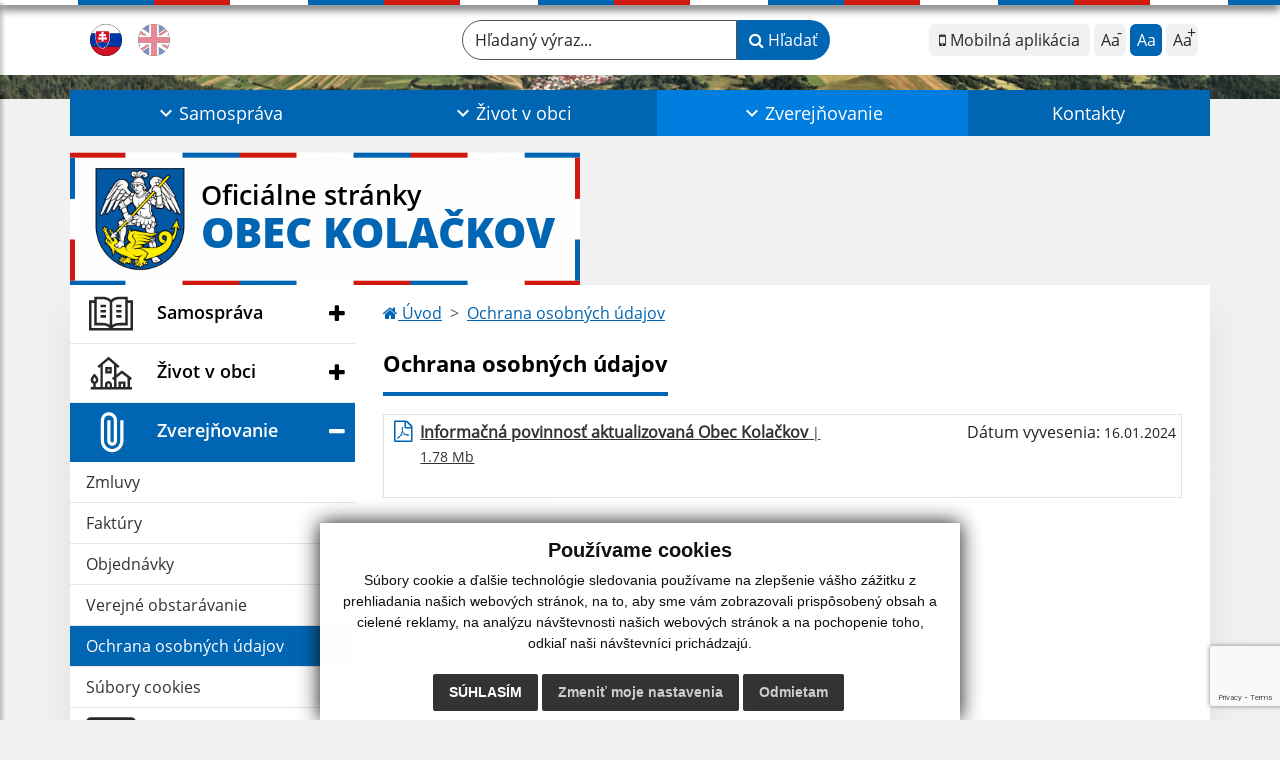

--- FILE ---
content_type: text/html; charset=utf-8
request_url: https://www.google.com/recaptcha/api2/anchor?ar=1&k=6LcHmIopAAAAAHxi2m9rgFVRrRdZYd_PabpZBfMU&co=aHR0cHM6Ly93d3cua29sYWNrb3Yuc2s6NDQz&hl=en&v=PoyoqOPhxBO7pBk68S4YbpHZ&size=invisible&anchor-ms=20000&execute-ms=30000&cb=qem6bxsh1cw6
body_size: 48945
content:
<!DOCTYPE HTML><html dir="ltr" lang="en"><head><meta http-equiv="Content-Type" content="text/html; charset=UTF-8">
<meta http-equiv="X-UA-Compatible" content="IE=edge">
<title>reCAPTCHA</title>
<style type="text/css">
/* cyrillic-ext */
@font-face {
  font-family: 'Roboto';
  font-style: normal;
  font-weight: 400;
  font-stretch: 100%;
  src: url(//fonts.gstatic.com/s/roboto/v48/KFO7CnqEu92Fr1ME7kSn66aGLdTylUAMa3GUBHMdazTgWw.woff2) format('woff2');
  unicode-range: U+0460-052F, U+1C80-1C8A, U+20B4, U+2DE0-2DFF, U+A640-A69F, U+FE2E-FE2F;
}
/* cyrillic */
@font-face {
  font-family: 'Roboto';
  font-style: normal;
  font-weight: 400;
  font-stretch: 100%;
  src: url(//fonts.gstatic.com/s/roboto/v48/KFO7CnqEu92Fr1ME7kSn66aGLdTylUAMa3iUBHMdazTgWw.woff2) format('woff2');
  unicode-range: U+0301, U+0400-045F, U+0490-0491, U+04B0-04B1, U+2116;
}
/* greek-ext */
@font-face {
  font-family: 'Roboto';
  font-style: normal;
  font-weight: 400;
  font-stretch: 100%;
  src: url(//fonts.gstatic.com/s/roboto/v48/KFO7CnqEu92Fr1ME7kSn66aGLdTylUAMa3CUBHMdazTgWw.woff2) format('woff2');
  unicode-range: U+1F00-1FFF;
}
/* greek */
@font-face {
  font-family: 'Roboto';
  font-style: normal;
  font-weight: 400;
  font-stretch: 100%;
  src: url(//fonts.gstatic.com/s/roboto/v48/KFO7CnqEu92Fr1ME7kSn66aGLdTylUAMa3-UBHMdazTgWw.woff2) format('woff2');
  unicode-range: U+0370-0377, U+037A-037F, U+0384-038A, U+038C, U+038E-03A1, U+03A3-03FF;
}
/* math */
@font-face {
  font-family: 'Roboto';
  font-style: normal;
  font-weight: 400;
  font-stretch: 100%;
  src: url(//fonts.gstatic.com/s/roboto/v48/KFO7CnqEu92Fr1ME7kSn66aGLdTylUAMawCUBHMdazTgWw.woff2) format('woff2');
  unicode-range: U+0302-0303, U+0305, U+0307-0308, U+0310, U+0312, U+0315, U+031A, U+0326-0327, U+032C, U+032F-0330, U+0332-0333, U+0338, U+033A, U+0346, U+034D, U+0391-03A1, U+03A3-03A9, U+03B1-03C9, U+03D1, U+03D5-03D6, U+03F0-03F1, U+03F4-03F5, U+2016-2017, U+2034-2038, U+203C, U+2040, U+2043, U+2047, U+2050, U+2057, U+205F, U+2070-2071, U+2074-208E, U+2090-209C, U+20D0-20DC, U+20E1, U+20E5-20EF, U+2100-2112, U+2114-2115, U+2117-2121, U+2123-214F, U+2190, U+2192, U+2194-21AE, U+21B0-21E5, U+21F1-21F2, U+21F4-2211, U+2213-2214, U+2216-22FF, U+2308-230B, U+2310, U+2319, U+231C-2321, U+2336-237A, U+237C, U+2395, U+239B-23B7, U+23D0, U+23DC-23E1, U+2474-2475, U+25AF, U+25B3, U+25B7, U+25BD, U+25C1, U+25CA, U+25CC, U+25FB, U+266D-266F, U+27C0-27FF, U+2900-2AFF, U+2B0E-2B11, U+2B30-2B4C, U+2BFE, U+3030, U+FF5B, U+FF5D, U+1D400-1D7FF, U+1EE00-1EEFF;
}
/* symbols */
@font-face {
  font-family: 'Roboto';
  font-style: normal;
  font-weight: 400;
  font-stretch: 100%;
  src: url(//fonts.gstatic.com/s/roboto/v48/KFO7CnqEu92Fr1ME7kSn66aGLdTylUAMaxKUBHMdazTgWw.woff2) format('woff2');
  unicode-range: U+0001-000C, U+000E-001F, U+007F-009F, U+20DD-20E0, U+20E2-20E4, U+2150-218F, U+2190, U+2192, U+2194-2199, U+21AF, U+21E6-21F0, U+21F3, U+2218-2219, U+2299, U+22C4-22C6, U+2300-243F, U+2440-244A, U+2460-24FF, U+25A0-27BF, U+2800-28FF, U+2921-2922, U+2981, U+29BF, U+29EB, U+2B00-2BFF, U+4DC0-4DFF, U+FFF9-FFFB, U+10140-1018E, U+10190-1019C, U+101A0, U+101D0-101FD, U+102E0-102FB, U+10E60-10E7E, U+1D2C0-1D2D3, U+1D2E0-1D37F, U+1F000-1F0FF, U+1F100-1F1AD, U+1F1E6-1F1FF, U+1F30D-1F30F, U+1F315, U+1F31C, U+1F31E, U+1F320-1F32C, U+1F336, U+1F378, U+1F37D, U+1F382, U+1F393-1F39F, U+1F3A7-1F3A8, U+1F3AC-1F3AF, U+1F3C2, U+1F3C4-1F3C6, U+1F3CA-1F3CE, U+1F3D4-1F3E0, U+1F3ED, U+1F3F1-1F3F3, U+1F3F5-1F3F7, U+1F408, U+1F415, U+1F41F, U+1F426, U+1F43F, U+1F441-1F442, U+1F444, U+1F446-1F449, U+1F44C-1F44E, U+1F453, U+1F46A, U+1F47D, U+1F4A3, U+1F4B0, U+1F4B3, U+1F4B9, U+1F4BB, U+1F4BF, U+1F4C8-1F4CB, U+1F4D6, U+1F4DA, U+1F4DF, U+1F4E3-1F4E6, U+1F4EA-1F4ED, U+1F4F7, U+1F4F9-1F4FB, U+1F4FD-1F4FE, U+1F503, U+1F507-1F50B, U+1F50D, U+1F512-1F513, U+1F53E-1F54A, U+1F54F-1F5FA, U+1F610, U+1F650-1F67F, U+1F687, U+1F68D, U+1F691, U+1F694, U+1F698, U+1F6AD, U+1F6B2, U+1F6B9-1F6BA, U+1F6BC, U+1F6C6-1F6CF, U+1F6D3-1F6D7, U+1F6E0-1F6EA, U+1F6F0-1F6F3, U+1F6F7-1F6FC, U+1F700-1F7FF, U+1F800-1F80B, U+1F810-1F847, U+1F850-1F859, U+1F860-1F887, U+1F890-1F8AD, U+1F8B0-1F8BB, U+1F8C0-1F8C1, U+1F900-1F90B, U+1F93B, U+1F946, U+1F984, U+1F996, U+1F9E9, U+1FA00-1FA6F, U+1FA70-1FA7C, U+1FA80-1FA89, U+1FA8F-1FAC6, U+1FACE-1FADC, U+1FADF-1FAE9, U+1FAF0-1FAF8, U+1FB00-1FBFF;
}
/* vietnamese */
@font-face {
  font-family: 'Roboto';
  font-style: normal;
  font-weight: 400;
  font-stretch: 100%;
  src: url(//fonts.gstatic.com/s/roboto/v48/KFO7CnqEu92Fr1ME7kSn66aGLdTylUAMa3OUBHMdazTgWw.woff2) format('woff2');
  unicode-range: U+0102-0103, U+0110-0111, U+0128-0129, U+0168-0169, U+01A0-01A1, U+01AF-01B0, U+0300-0301, U+0303-0304, U+0308-0309, U+0323, U+0329, U+1EA0-1EF9, U+20AB;
}
/* latin-ext */
@font-face {
  font-family: 'Roboto';
  font-style: normal;
  font-weight: 400;
  font-stretch: 100%;
  src: url(//fonts.gstatic.com/s/roboto/v48/KFO7CnqEu92Fr1ME7kSn66aGLdTylUAMa3KUBHMdazTgWw.woff2) format('woff2');
  unicode-range: U+0100-02BA, U+02BD-02C5, U+02C7-02CC, U+02CE-02D7, U+02DD-02FF, U+0304, U+0308, U+0329, U+1D00-1DBF, U+1E00-1E9F, U+1EF2-1EFF, U+2020, U+20A0-20AB, U+20AD-20C0, U+2113, U+2C60-2C7F, U+A720-A7FF;
}
/* latin */
@font-face {
  font-family: 'Roboto';
  font-style: normal;
  font-weight: 400;
  font-stretch: 100%;
  src: url(//fonts.gstatic.com/s/roboto/v48/KFO7CnqEu92Fr1ME7kSn66aGLdTylUAMa3yUBHMdazQ.woff2) format('woff2');
  unicode-range: U+0000-00FF, U+0131, U+0152-0153, U+02BB-02BC, U+02C6, U+02DA, U+02DC, U+0304, U+0308, U+0329, U+2000-206F, U+20AC, U+2122, U+2191, U+2193, U+2212, U+2215, U+FEFF, U+FFFD;
}
/* cyrillic-ext */
@font-face {
  font-family: 'Roboto';
  font-style: normal;
  font-weight: 500;
  font-stretch: 100%;
  src: url(//fonts.gstatic.com/s/roboto/v48/KFO7CnqEu92Fr1ME7kSn66aGLdTylUAMa3GUBHMdazTgWw.woff2) format('woff2');
  unicode-range: U+0460-052F, U+1C80-1C8A, U+20B4, U+2DE0-2DFF, U+A640-A69F, U+FE2E-FE2F;
}
/* cyrillic */
@font-face {
  font-family: 'Roboto';
  font-style: normal;
  font-weight: 500;
  font-stretch: 100%;
  src: url(//fonts.gstatic.com/s/roboto/v48/KFO7CnqEu92Fr1ME7kSn66aGLdTylUAMa3iUBHMdazTgWw.woff2) format('woff2');
  unicode-range: U+0301, U+0400-045F, U+0490-0491, U+04B0-04B1, U+2116;
}
/* greek-ext */
@font-face {
  font-family: 'Roboto';
  font-style: normal;
  font-weight: 500;
  font-stretch: 100%;
  src: url(//fonts.gstatic.com/s/roboto/v48/KFO7CnqEu92Fr1ME7kSn66aGLdTylUAMa3CUBHMdazTgWw.woff2) format('woff2');
  unicode-range: U+1F00-1FFF;
}
/* greek */
@font-face {
  font-family: 'Roboto';
  font-style: normal;
  font-weight: 500;
  font-stretch: 100%;
  src: url(//fonts.gstatic.com/s/roboto/v48/KFO7CnqEu92Fr1ME7kSn66aGLdTylUAMa3-UBHMdazTgWw.woff2) format('woff2');
  unicode-range: U+0370-0377, U+037A-037F, U+0384-038A, U+038C, U+038E-03A1, U+03A3-03FF;
}
/* math */
@font-face {
  font-family: 'Roboto';
  font-style: normal;
  font-weight: 500;
  font-stretch: 100%;
  src: url(//fonts.gstatic.com/s/roboto/v48/KFO7CnqEu92Fr1ME7kSn66aGLdTylUAMawCUBHMdazTgWw.woff2) format('woff2');
  unicode-range: U+0302-0303, U+0305, U+0307-0308, U+0310, U+0312, U+0315, U+031A, U+0326-0327, U+032C, U+032F-0330, U+0332-0333, U+0338, U+033A, U+0346, U+034D, U+0391-03A1, U+03A3-03A9, U+03B1-03C9, U+03D1, U+03D5-03D6, U+03F0-03F1, U+03F4-03F5, U+2016-2017, U+2034-2038, U+203C, U+2040, U+2043, U+2047, U+2050, U+2057, U+205F, U+2070-2071, U+2074-208E, U+2090-209C, U+20D0-20DC, U+20E1, U+20E5-20EF, U+2100-2112, U+2114-2115, U+2117-2121, U+2123-214F, U+2190, U+2192, U+2194-21AE, U+21B0-21E5, U+21F1-21F2, U+21F4-2211, U+2213-2214, U+2216-22FF, U+2308-230B, U+2310, U+2319, U+231C-2321, U+2336-237A, U+237C, U+2395, U+239B-23B7, U+23D0, U+23DC-23E1, U+2474-2475, U+25AF, U+25B3, U+25B7, U+25BD, U+25C1, U+25CA, U+25CC, U+25FB, U+266D-266F, U+27C0-27FF, U+2900-2AFF, U+2B0E-2B11, U+2B30-2B4C, U+2BFE, U+3030, U+FF5B, U+FF5D, U+1D400-1D7FF, U+1EE00-1EEFF;
}
/* symbols */
@font-face {
  font-family: 'Roboto';
  font-style: normal;
  font-weight: 500;
  font-stretch: 100%;
  src: url(//fonts.gstatic.com/s/roboto/v48/KFO7CnqEu92Fr1ME7kSn66aGLdTylUAMaxKUBHMdazTgWw.woff2) format('woff2');
  unicode-range: U+0001-000C, U+000E-001F, U+007F-009F, U+20DD-20E0, U+20E2-20E4, U+2150-218F, U+2190, U+2192, U+2194-2199, U+21AF, U+21E6-21F0, U+21F3, U+2218-2219, U+2299, U+22C4-22C6, U+2300-243F, U+2440-244A, U+2460-24FF, U+25A0-27BF, U+2800-28FF, U+2921-2922, U+2981, U+29BF, U+29EB, U+2B00-2BFF, U+4DC0-4DFF, U+FFF9-FFFB, U+10140-1018E, U+10190-1019C, U+101A0, U+101D0-101FD, U+102E0-102FB, U+10E60-10E7E, U+1D2C0-1D2D3, U+1D2E0-1D37F, U+1F000-1F0FF, U+1F100-1F1AD, U+1F1E6-1F1FF, U+1F30D-1F30F, U+1F315, U+1F31C, U+1F31E, U+1F320-1F32C, U+1F336, U+1F378, U+1F37D, U+1F382, U+1F393-1F39F, U+1F3A7-1F3A8, U+1F3AC-1F3AF, U+1F3C2, U+1F3C4-1F3C6, U+1F3CA-1F3CE, U+1F3D4-1F3E0, U+1F3ED, U+1F3F1-1F3F3, U+1F3F5-1F3F7, U+1F408, U+1F415, U+1F41F, U+1F426, U+1F43F, U+1F441-1F442, U+1F444, U+1F446-1F449, U+1F44C-1F44E, U+1F453, U+1F46A, U+1F47D, U+1F4A3, U+1F4B0, U+1F4B3, U+1F4B9, U+1F4BB, U+1F4BF, U+1F4C8-1F4CB, U+1F4D6, U+1F4DA, U+1F4DF, U+1F4E3-1F4E6, U+1F4EA-1F4ED, U+1F4F7, U+1F4F9-1F4FB, U+1F4FD-1F4FE, U+1F503, U+1F507-1F50B, U+1F50D, U+1F512-1F513, U+1F53E-1F54A, U+1F54F-1F5FA, U+1F610, U+1F650-1F67F, U+1F687, U+1F68D, U+1F691, U+1F694, U+1F698, U+1F6AD, U+1F6B2, U+1F6B9-1F6BA, U+1F6BC, U+1F6C6-1F6CF, U+1F6D3-1F6D7, U+1F6E0-1F6EA, U+1F6F0-1F6F3, U+1F6F7-1F6FC, U+1F700-1F7FF, U+1F800-1F80B, U+1F810-1F847, U+1F850-1F859, U+1F860-1F887, U+1F890-1F8AD, U+1F8B0-1F8BB, U+1F8C0-1F8C1, U+1F900-1F90B, U+1F93B, U+1F946, U+1F984, U+1F996, U+1F9E9, U+1FA00-1FA6F, U+1FA70-1FA7C, U+1FA80-1FA89, U+1FA8F-1FAC6, U+1FACE-1FADC, U+1FADF-1FAE9, U+1FAF0-1FAF8, U+1FB00-1FBFF;
}
/* vietnamese */
@font-face {
  font-family: 'Roboto';
  font-style: normal;
  font-weight: 500;
  font-stretch: 100%;
  src: url(//fonts.gstatic.com/s/roboto/v48/KFO7CnqEu92Fr1ME7kSn66aGLdTylUAMa3OUBHMdazTgWw.woff2) format('woff2');
  unicode-range: U+0102-0103, U+0110-0111, U+0128-0129, U+0168-0169, U+01A0-01A1, U+01AF-01B0, U+0300-0301, U+0303-0304, U+0308-0309, U+0323, U+0329, U+1EA0-1EF9, U+20AB;
}
/* latin-ext */
@font-face {
  font-family: 'Roboto';
  font-style: normal;
  font-weight: 500;
  font-stretch: 100%;
  src: url(//fonts.gstatic.com/s/roboto/v48/KFO7CnqEu92Fr1ME7kSn66aGLdTylUAMa3KUBHMdazTgWw.woff2) format('woff2');
  unicode-range: U+0100-02BA, U+02BD-02C5, U+02C7-02CC, U+02CE-02D7, U+02DD-02FF, U+0304, U+0308, U+0329, U+1D00-1DBF, U+1E00-1E9F, U+1EF2-1EFF, U+2020, U+20A0-20AB, U+20AD-20C0, U+2113, U+2C60-2C7F, U+A720-A7FF;
}
/* latin */
@font-face {
  font-family: 'Roboto';
  font-style: normal;
  font-weight: 500;
  font-stretch: 100%;
  src: url(//fonts.gstatic.com/s/roboto/v48/KFO7CnqEu92Fr1ME7kSn66aGLdTylUAMa3yUBHMdazQ.woff2) format('woff2');
  unicode-range: U+0000-00FF, U+0131, U+0152-0153, U+02BB-02BC, U+02C6, U+02DA, U+02DC, U+0304, U+0308, U+0329, U+2000-206F, U+20AC, U+2122, U+2191, U+2193, U+2212, U+2215, U+FEFF, U+FFFD;
}
/* cyrillic-ext */
@font-face {
  font-family: 'Roboto';
  font-style: normal;
  font-weight: 900;
  font-stretch: 100%;
  src: url(//fonts.gstatic.com/s/roboto/v48/KFO7CnqEu92Fr1ME7kSn66aGLdTylUAMa3GUBHMdazTgWw.woff2) format('woff2');
  unicode-range: U+0460-052F, U+1C80-1C8A, U+20B4, U+2DE0-2DFF, U+A640-A69F, U+FE2E-FE2F;
}
/* cyrillic */
@font-face {
  font-family: 'Roboto';
  font-style: normal;
  font-weight: 900;
  font-stretch: 100%;
  src: url(//fonts.gstatic.com/s/roboto/v48/KFO7CnqEu92Fr1ME7kSn66aGLdTylUAMa3iUBHMdazTgWw.woff2) format('woff2');
  unicode-range: U+0301, U+0400-045F, U+0490-0491, U+04B0-04B1, U+2116;
}
/* greek-ext */
@font-face {
  font-family: 'Roboto';
  font-style: normal;
  font-weight: 900;
  font-stretch: 100%;
  src: url(//fonts.gstatic.com/s/roboto/v48/KFO7CnqEu92Fr1ME7kSn66aGLdTylUAMa3CUBHMdazTgWw.woff2) format('woff2');
  unicode-range: U+1F00-1FFF;
}
/* greek */
@font-face {
  font-family: 'Roboto';
  font-style: normal;
  font-weight: 900;
  font-stretch: 100%;
  src: url(//fonts.gstatic.com/s/roboto/v48/KFO7CnqEu92Fr1ME7kSn66aGLdTylUAMa3-UBHMdazTgWw.woff2) format('woff2');
  unicode-range: U+0370-0377, U+037A-037F, U+0384-038A, U+038C, U+038E-03A1, U+03A3-03FF;
}
/* math */
@font-face {
  font-family: 'Roboto';
  font-style: normal;
  font-weight: 900;
  font-stretch: 100%;
  src: url(//fonts.gstatic.com/s/roboto/v48/KFO7CnqEu92Fr1ME7kSn66aGLdTylUAMawCUBHMdazTgWw.woff2) format('woff2');
  unicode-range: U+0302-0303, U+0305, U+0307-0308, U+0310, U+0312, U+0315, U+031A, U+0326-0327, U+032C, U+032F-0330, U+0332-0333, U+0338, U+033A, U+0346, U+034D, U+0391-03A1, U+03A3-03A9, U+03B1-03C9, U+03D1, U+03D5-03D6, U+03F0-03F1, U+03F4-03F5, U+2016-2017, U+2034-2038, U+203C, U+2040, U+2043, U+2047, U+2050, U+2057, U+205F, U+2070-2071, U+2074-208E, U+2090-209C, U+20D0-20DC, U+20E1, U+20E5-20EF, U+2100-2112, U+2114-2115, U+2117-2121, U+2123-214F, U+2190, U+2192, U+2194-21AE, U+21B0-21E5, U+21F1-21F2, U+21F4-2211, U+2213-2214, U+2216-22FF, U+2308-230B, U+2310, U+2319, U+231C-2321, U+2336-237A, U+237C, U+2395, U+239B-23B7, U+23D0, U+23DC-23E1, U+2474-2475, U+25AF, U+25B3, U+25B7, U+25BD, U+25C1, U+25CA, U+25CC, U+25FB, U+266D-266F, U+27C0-27FF, U+2900-2AFF, U+2B0E-2B11, U+2B30-2B4C, U+2BFE, U+3030, U+FF5B, U+FF5D, U+1D400-1D7FF, U+1EE00-1EEFF;
}
/* symbols */
@font-face {
  font-family: 'Roboto';
  font-style: normal;
  font-weight: 900;
  font-stretch: 100%;
  src: url(//fonts.gstatic.com/s/roboto/v48/KFO7CnqEu92Fr1ME7kSn66aGLdTylUAMaxKUBHMdazTgWw.woff2) format('woff2');
  unicode-range: U+0001-000C, U+000E-001F, U+007F-009F, U+20DD-20E0, U+20E2-20E4, U+2150-218F, U+2190, U+2192, U+2194-2199, U+21AF, U+21E6-21F0, U+21F3, U+2218-2219, U+2299, U+22C4-22C6, U+2300-243F, U+2440-244A, U+2460-24FF, U+25A0-27BF, U+2800-28FF, U+2921-2922, U+2981, U+29BF, U+29EB, U+2B00-2BFF, U+4DC0-4DFF, U+FFF9-FFFB, U+10140-1018E, U+10190-1019C, U+101A0, U+101D0-101FD, U+102E0-102FB, U+10E60-10E7E, U+1D2C0-1D2D3, U+1D2E0-1D37F, U+1F000-1F0FF, U+1F100-1F1AD, U+1F1E6-1F1FF, U+1F30D-1F30F, U+1F315, U+1F31C, U+1F31E, U+1F320-1F32C, U+1F336, U+1F378, U+1F37D, U+1F382, U+1F393-1F39F, U+1F3A7-1F3A8, U+1F3AC-1F3AF, U+1F3C2, U+1F3C4-1F3C6, U+1F3CA-1F3CE, U+1F3D4-1F3E0, U+1F3ED, U+1F3F1-1F3F3, U+1F3F5-1F3F7, U+1F408, U+1F415, U+1F41F, U+1F426, U+1F43F, U+1F441-1F442, U+1F444, U+1F446-1F449, U+1F44C-1F44E, U+1F453, U+1F46A, U+1F47D, U+1F4A3, U+1F4B0, U+1F4B3, U+1F4B9, U+1F4BB, U+1F4BF, U+1F4C8-1F4CB, U+1F4D6, U+1F4DA, U+1F4DF, U+1F4E3-1F4E6, U+1F4EA-1F4ED, U+1F4F7, U+1F4F9-1F4FB, U+1F4FD-1F4FE, U+1F503, U+1F507-1F50B, U+1F50D, U+1F512-1F513, U+1F53E-1F54A, U+1F54F-1F5FA, U+1F610, U+1F650-1F67F, U+1F687, U+1F68D, U+1F691, U+1F694, U+1F698, U+1F6AD, U+1F6B2, U+1F6B9-1F6BA, U+1F6BC, U+1F6C6-1F6CF, U+1F6D3-1F6D7, U+1F6E0-1F6EA, U+1F6F0-1F6F3, U+1F6F7-1F6FC, U+1F700-1F7FF, U+1F800-1F80B, U+1F810-1F847, U+1F850-1F859, U+1F860-1F887, U+1F890-1F8AD, U+1F8B0-1F8BB, U+1F8C0-1F8C1, U+1F900-1F90B, U+1F93B, U+1F946, U+1F984, U+1F996, U+1F9E9, U+1FA00-1FA6F, U+1FA70-1FA7C, U+1FA80-1FA89, U+1FA8F-1FAC6, U+1FACE-1FADC, U+1FADF-1FAE9, U+1FAF0-1FAF8, U+1FB00-1FBFF;
}
/* vietnamese */
@font-face {
  font-family: 'Roboto';
  font-style: normal;
  font-weight: 900;
  font-stretch: 100%;
  src: url(//fonts.gstatic.com/s/roboto/v48/KFO7CnqEu92Fr1ME7kSn66aGLdTylUAMa3OUBHMdazTgWw.woff2) format('woff2');
  unicode-range: U+0102-0103, U+0110-0111, U+0128-0129, U+0168-0169, U+01A0-01A1, U+01AF-01B0, U+0300-0301, U+0303-0304, U+0308-0309, U+0323, U+0329, U+1EA0-1EF9, U+20AB;
}
/* latin-ext */
@font-face {
  font-family: 'Roboto';
  font-style: normal;
  font-weight: 900;
  font-stretch: 100%;
  src: url(//fonts.gstatic.com/s/roboto/v48/KFO7CnqEu92Fr1ME7kSn66aGLdTylUAMa3KUBHMdazTgWw.woff2) format('woff2');
  unicode-range: U+0100-02BA, U+02BD-02C5, U+02C7-02CC, U+02CE-02D7, U+02DD-02FF, U+0304, U+0308, U+0329, U+1D00-1DBF, U+1E00-1E9F, U+1EF2-1EFF, U+2020, U+20A0-20AB, U+20AD-20C0, U+2113, U+2C60-2C7F, U+A720-A7FF;
}
/* latin */
@font-face {
  font-family: 'Roboto';
  font-style: normal;
  font-weight: 900;
  font-stretch: 100%;
  src: url(//fonts.gstatic.com/s/roboto/v48/KFO7CnqEu92Fr1ME7kSn66aGLdTylUAMa3yUBHMdazQ.woff2) format('woff2');
  unicode-range: U+0000-00FF, U+0131, U+0152-0153, U+02BB-02BC, U+02C6, U+02DA, U+02DC, U+0304, U+0308, U+0329, U+2000-206F, U+20AC, U+2122, U+2191, U+2193, U+2212, U+2215, U+FEFF, U+FFFD;
}

</style>
<link rel="stylesheet" type="text/css" href="https://www.gstatic.com/recaptcha/releases/PoyoqOPhxBO7pBk68S4YbpHZ/styles__ltr.css">
<script nonce="Q0EdNQeY-Shk-amZg4-fTQ" type="text/javascript">window['__recaptcha_api'] = 'https://www.google.com/recaptcha/api2/';</script>
<script type="text/javascript" src="https://www.gstatic.com/recaptcha/releases/PoyoqOPhxBO7pBk68S4YbpHZ/recaptcha__en.js" nonce="Q0EdNQeY-Shk-amZg4-fTQ">
      
    </script></head>
<body><div id="rc-anchor-alert" class="rc-anchor-alert"></div>
<input type="hidden" id="recaptcha-token" value="[base64]">
<script type="text/javascript" nonce="Q0EdNQeY-Shk-amZg4-fTQ">
      recaptcha.anchor.Main.init("[\x22ainput\x22,[\x22bgdata\x22,\x22\x22,\[base64]/[base64]/bmV3IFpbdF0obVswXSk6Sz09Mj9uZXcgWlt0XShtWzBdLG1bMV0pOks9PTM/bmV3IFpbdF0obVswXSxtWzFdLG1bMl0pOks9PTQ/[base64]/[base64]/[base64]/[base64]/[base64]/[base64]/[base64]/[base64]/[base64]/[base64]/[base64]/[base64]/[base64]/[base64]\\u003d\\u003d\x22,\[base64]\\u003d\\u003d\x22,\x22w44tw4/CmcK1wrcew5/DrMOdw4nDllF8djNqYCxFJDDDh8Odw73CicOsZCZaEBfCgsKYOmRYw5pJSkRWw6QpYzFIIMK8w6HCsgE5ZsO2ZsOTbcKmw55iw5fDvRtZw7/DtsO2X8KyBcK1BMOLwowCdD7Cg2nCisKpRMObAAXDhUEUOj11wrIEw7TDmMKdw49jVcOcwpxjw5PCoSJVwofDtRDDp8OdOgNbwqleH15Hw4jCt3vDncK/HcKPXBE5ZMOfwrbCpxrCjcKgcMKVwqTCnlLDvlgBPMKyLFLCo8KwwokswobDvGHDgHtkw7dESjTDhMKmEMOjw5fDiTtKTCZSW8K0ScKOMh/[base64]/[base64]/wq/[base64]/CtsK8X2fDlh3DhXnChHQdw45oSC/Cm8OLV8Kdw5rCk8KBw4XCg3wbNMKmehXDscK1w5DCqzHCiifCiMOia8O4S8Kdw7RmwovCqB1oGGh3w61lwoxgH0Ngc1V5w5Iaw61ow43DlVUyG37CosKpw7tfw6UPw7zCnsKQwofDmsKcQ8OraA9Pw4BAwq80w4UWw5ciwq/[base64]/CpkrDogcTemzDkjdHwqweM8OZw4Yow79Uwo4Pw6Ilw75sGMKLw7MUwovDkhMRFwTCscKeacOWLcOxw75EHcO6Q2vCmWMdwp/Cqx/Dr2xywq8ew4syXD8xJ1vDqRzDv8O8RcOtXB/DisK2w6hUKyRIw43CkcKnYAjCnDNFw7LDusK2wrPDlMK0b8K1UX18b1FRwrkDwr9iw5Vtwo/CsknDs3vDkyRWw6nDrH8ow55GbWJSw73ClAnDpcKtOwZlF2DDt0HCnMKGEnDCu8ORw5R4HRgkwp8FCMK2LsKEwqVtw4U+YcO7acKqwrl4wqDCj0jCosO9wqICdsKdw4hMbjLCq1hROMOTDMKHKcOGG8K+X13DmRDCgH/DoFvDgAjDlcOQw7BjwpB2wqbCr8Kaw57CtlBMw7I8OsKJwpzDlsK/[base64]/W2UswpHDqTd8wpVwDcKrCCgILcOQw73DkMOqwo3DmcOPTsO6wp4gbcKzw43CqMOpwq7CglwlekfDtVd+w4LClWfCuG0wwrIEbcK9wrvDuMKdw4/CocKNVlnCm3xiw6/DlcK8dsOyw7MzwqnDmgfDq3zDs2fCjgJeasOaFVjDjysyw4/[base64]/[base64]/CisOTw6jCsDo/F0zDmUYcwpjCssKgT8K5wqfDrhfCmcK5wrTDicKFJErCk8OQfGAkw4orKSHCmMONw4/CtsO3GVMlw6k2w5fDm1QOw4IxbXXChT5hw7zDqlXDpDPDnsKEYGbDn8OxwqjDrMKfw4RsZxcKw4cpPMOcTcKHI27CusKdwqnCiMOALsORw6Y8E8OIw57Co8Kaw4IzE8KWA8OEDyXCr8KUw6N/wo8AwoPDjV/DicOEw6nDsFXDucK9woHCp8ODNMOUEk9qw5DCqygKSMKiwoDDj8KJw4rCrcOZWcK1w4fDn8KyFcK4w6jDr8K/wrbDpnALHFYqw4bCjCzCkmA2wrIFOxZCwqgCccOOwrIowonDpcKSPcKDM1NuXlfCmcO6BAdjdMKkw7gxP8O1w67Dl3VkUsKlO8O2w6PDlwLCvcOGw7ZkCcOpw7XDlS9LwqjCmMOrwrs0JmF4aMOaVSDCoVBlwpo9w7LCvAzCgwDDvsKEw4YWwr/DlkDCiMKew5/Csn3DnMORQ8Kpw4QpAy/Ds8K7fWMwwp90wpLDn8KQw6XCpsOTYcKRw4JXSizCn8OndsKqZcKrbcO0wqDCkh3Ci8KZw6LCoFdqBX0vw5V1YTfCosKqXndKF11Mw65Vw5bCqsO6MBHCpcOvNErDicOfw6vCq3bCpMKqQMOfaMOywot1wpENw7PDkj/CoFfCqMKTw6QhdEdPEcKzwqPDtVrDqMKMDAXDsWYVwpfCvsOEw5QdwrrCsMOVw7vDjA3DpSo6VD/[base64]/[base64]/[base64]/CuRvDmVEmMBAEX17ClRNgNsKnwpXDpU7CrsKJWsOJMcO9w5bDi8Kba8KKw55hwo/DuCLCuMKYIy0NDjcwwrs3GSITw581wqhmGsKmPsOCwq0xIUzChhvDjnXCuMKdw7V1dB8ewqrDuMK7AsO5KcKkwoLCksKdFVN9ABfCl3zCpsK+bMOAbcOrLEXCqcK5YMOtSsKbI8K0w6bDkQPDjFkRRsKewqzCpDXDgw0ywq/[base64]/CucO8PSMcJUTCp8OwK8O8wooLA8KpJlfDsMOwB8KhKSfDi0rClsKFw5XCsFXCpMK9IcO8w4PCoxwLK2rCsGoGwoLDvMKNZcOiFsKPPMOrwr3DskHCscKDwqHDrsKRIXV/w4HChcOXwp3Ckx41VcOtw6/CnSpewr/Cu8Kjw63DvcOmw7XDm8OrKcOtw5HCombDtGHDsgcRw5oOwrjCpU5yw4XDkMOXwrDCtRl9QBchPsKoUsKqV8KRFcOPRldUwrRWwo02wp5/BW3DuSo7I8K3I8Kyw4MSwpbCq8KdRGfDpG15w6NEwpDClF0PwpptwqhGKRzDnAUjOhoPw7TDvcOZPMKVHW/DksOmwp5Ww6TDm8O3IcK7woJFw7gUH1oSwpUOF1LCoBfCuyXDkVHDpTvDhnp/w7TCvWDDtMO0w7rChw7Cm8OXbD5zwp1/w6onwpfDtMOYVypvwoM2wppTc8KTQcOSQsOpWDNsU8K5AyrDlsOVbcKbcxwBwpLDg8Opw53Cp8KiBkcnw5gJBh3DhWzDjMO4J8KfwoXDnRPDv8OHw7h2w6JKwqFGwqBow4/CjBAkw4wXaWFKwrPDgcKbw5DCmsKKwrXDm8Khw74XQGckEcK6w78LaHR1HRprHHTDrcKHwqgxCsKRw4ETY8K4fFTDjzPDksKzwrfDn2AawqXCmwdAXsK9w5fDlHkNNcOPZlHDjcKXw5XDj8KZLsKTWcOywp/[base64]/c8KVwr1Fwq1uwq5PwpHDgcKGw70Sw4vCiVrDvUUkw57DiUPCsDQ/Vm/Cm3TDi8OPwovClnvCnsKmw7LCpELDlcOaeMOMw7PCkcOtYQ5jwo7DtsOQe0bDgV9xw4/DpEgowr4KJ1HDvh8gw5U/DgvDmDvDpmHCh0JsGnEDAcO7w7VXH8KXOTDDvsKPwrXDoMOpZsOQe8KFwp/[base64]/YljDr8KQwq1VcVUBX0VpTWDDvMKvbi8ZDQtOfsO/[base64]/CiiHDrcOKwq0wIQjCtn7CpsKnwpNqLAZGw5QnX2PDuwrCisOJDjwgw5HCvSUnNAIOcxthGDzDr2Jlw5MiwqlwDcKQwottVMKbAcKowqx+wo10dRg7w5HCq0w9w5NzGcOTwoQnwonDgg3Crj0fYsOGw6RWwptTAsOiwqfCjyjDlTnDrMK1w6PCt1YWQipowqrDthUbw6/CgzHCrlXClgkFwopBZ8Kuw58nwoF0w4Q8FsKjwpDDh8Kbw7xiCxzDmMOsfHE8C8OYZ8OqMVzDisOxC8OQOAh/[base64]/CvH5IXsOqIMOHDhDDsiUlOcOjNkjCm2LDkWkswo9Kf2bDrwJAw5RpSivDmFnDrMKMZkXDpE7DnmHDhsOfEVANNHIEw7dCwoo9wplFRzVtw6bCqsOuw53DmxsbwqMdwpjDlsOvwq4Mw6PDlcO3XSYZwpRxUStQwofCgno0asOdw7fCpkpPM2rCr20yw6/ClHM4w7LDuMO4JjV7Yk3DqSXCj08cNhVJw719wqM/DMOnw4HCj8KhaE8cwq16dzjCscO8wpEcwqApwoTCpnzCisKRBxLCiyZ1c8OAYR/[base64]/EcOcw5UpMUfCu2Qhw59vw7kYw7k/wrjCj8OxG2PCpVHDpw/CjhzDhcKfw5HCmsOTQ8O0WsOBYA9Cw4Zow7vDlEjDtMO8IcOjw4lew4vDhihLCSnClwXDtgUxw7PDv2QSORjDg8OBaCpDw6ZXacKZR2zCkhspMsO/w6sMw7vDq8KRNQjDscOzw49SIsOGD1vDvwBBwrtLw4sCO0ldw6nDrcKmw69jGyFCTSTCjcKZdsOpfMO3wrU2Eytcwrwhw4DDjXUkw4DCsMKLFMKIJ8KwHMK/HUDClWJBXVLDhsO3wrUuLMK8wrLDhsK/[base64]/CrMOAUXPCusOyw6g/w41bwr12PH/Di8OLJ8KzWsKdfHEEwrfDrlYnChvChg1dK8KjBRN1wozCp8K6L2zDq8KwfcKYw4vClMOhNMK5woc6wpTDk8KTI8OKw7LCsMOWTMKzD3PCjBnCvy0+WcKTw4HDpMOew70JwoFDJ8K/w7dAYTbDsjhsDcKVOcKnXzQSw4QwA8O3W8K8wpDDjMK1wpp2Yy7Ck8O0wq/[base64]/Cuj7Dl8Orw6gFw5bDqsKXwpfDtzvDjBjDpzDDvMKawqEUw5R9eMKswq1dFhI/d8KiCC1wO8KEwpZTw6vCgFDDjmnDuHTDlMKNwr3CpHnDvcKMw7nDlVnDrMOzw5DCtTw6w413w455w5MPTnYUOcOWw6wuwrLDqMOhwqzDjsKpQTPCgMKtfAEWRMK2c8OpT8K7w5t4McKLwpE3Lh/Dv8KwwrPCmWF3wo3DvC/DoQHCoy83H213wp/Cm1fCmsK3YMOlwpUmX8KPG8OowrfCtWNYTk4RCsKmw70cwpt8wrNVw6DDpzLCp8O2w7I2w7jCpmoqw5kUXMOAG23CgsK3woLDt1LDtcO6wr7CqgF8wqJKwp4PwqNuw64cKMOFA0PDjVnCpMOJAnzCtsKpwr/ChcO1FCxzw7jDhhNPRC7Dj2bDrUt6wphowpPDjsOILB97wrQlSMKzHBrDjXcbdsK/w7LDuyjCs8OlwroLQivCjVJrEEjCsVI1w7bCmXErw6nCiMKrYVXCm8O2wqXDpB1iBUk7w4d/GU7Cs05twqHDucK9wobDjjfCtsOlYW7DkX7CuFVwFCxjw6pTY8K+NMKAwpXChgnDh0/[base64]/CnUTCqV/[base64]/CnQNeYcOxworDhcKQwqzCsD8EHcKUw4fDs8OrRwwUwqbDv8OiJVLCuyseXnHCqBwKUMOAcx/DvCEsclnDnsKreD/Dq2c9wrkoHMOnUsOCw5vDmcO1wqlNwp/[base64]/w4PDvwTCuxJGeV/Dpl3DkMO3wrV/[base64]/[base64]/[base64]/[base64]/Dr8KjCcO0w4XDnD9DYmfCgFDDilrCsMO4FcKywqTDvT3CsDTDh8OWbn1ga8OdLcK2a3oyPR9Ww7bDvmhAw5LCv8KTwrIQwqLCpcKLw4QmM1M0BcOgw5/DijNINsO+aTIPZiATw5RICMK7wqrDqDxZJmNDV8O7wr8gwqkAwqXCssO4w5IldsOwQMOSRi/DgMOsw7JSYMKZBl58eMO/MirDjwYMw70aFcOaM8OZwppzSjYjWsK7ICDDth9mfyzCkh/[base64]/w44wUWTDksOOdsKgw6LDm8O5QMK4SibDkkXCrw0CwofCo8O0XgPCscOYVMK8woEjw63DujkvwpJLNEUGwrjDgkDCkcOGDcOyw4HDmcKLwr/Cph3Di8K8C8OzwqANwpvDosK1w7rCosKyc8KOVUhZb8KNdiPCrAbCosO4EcOTw6LCicOMYVwsw4XDt8KWwohbwqTDuh/CisOlw6XDiMOmw6LCucOIw6w8Nh9nGVzDqTAowr0mwq1VDANFMU3DucO3w7vCkUbCncOTGTbCgjfCg8K8FMKzFSbCocO2CsOEwoxJKnlfB8K/wr1Xw7jCsmdLwqTCtMK3OMKWwrNcw6YePsKTKAfClMKxMsKQP3J0wpDCtsOTOsK7w7cCwo96aDh+w6bDviElIsKcecOxdXAZw4MQw6fCtMOrIsO5w4p/GMO0MsKGXmVywq/CicODNcKtLsOXdsO3V8O6WMKZIn8PF8KJwogpw5fCucOFw5BrBEDCm8O2wpjDtxNyM04BwpDCsG4NwqTDkDHCrMKowpw3QCnCg8KrOQLDrsO7ZW/CilTCkAZhLsKzw5fDvcO2w5d9L8O5U8O7woxmw7nCploGX8OHTcK+UycQwqbDjGxAw5YGMsKgAcKtGWzCqUoNLcKXw7LCiDfDuMODQ8OHT0kbOyQ6w4FTBhTDiF5owoTDjXrDgHJSOXfDm1DDhMODw7Yww5rDq8KhGsOLQCRKdMOFwpUHBG/DrsK1OMKswo7CrAFQbsOBw7I3PcKyw4UZUg9Pwq1tw57Dj05JcMKuw7LDrMOVMMKqw6lCw5lrwqt2wqEhDB0lw5TDt8OfDwHCuzo8DcO9OMO5HcKMw5QtV0DDj8OEw6HDtMKOwrfCpCTCkB7DminDlkTCjD/DnsO8wqXDr37CmENhQcKMwrDCmTbCoEDDnWgjw7YJwp3CvMKWw6nDgx0zccOOw7/DnsK7V8OlwoXDrMKkw5jChS55w5RKwqd1w58Bw7DDqGgzw4kuCwPDqsOYNW7DnG7DsMO9JMOgw7MHw5o0McOOwqvDusOXVF7DqQppPCXCkglswrk/w4DDvl4hAGfDnUc8I8KkTH5cw6RREABBwr7Dl8KJB0t7woZlwoRLwroVOsOsTMOgw5nCh8K0wqfCr8Ogw6Z/[base64]/[base64]/DjUfDnsK7w6MBw4JDw5A4w7xMeThqHcKsLsKFwppYEUDDtHLDksOLV2YDPcKrPVwlw4Ujw5XDhMOiw6nCscKOEsKpXsOJVGrDucO3dMOzw77Cr8KBDsO1wqfDhH3DqVHCvjPDgAxqPcKuRsKmYiXDlMOYJnZZwp/Coj7CnDo4wrvDssOPw60OwrDCnsOAP8KsDMKSFMOQwpwBGyjDulNHIl3Do8O0dAw7DsKcwp9Nwrg7SMOMw4VIw65JwoVOXsOPKMKsw7s4Tihgw5tzwrTCn8OKTMK5RibCssO2w7l8w5rDk8KDe8OIw43DosKzwpkuw6/Dt8KlGkvDrHctwqPDgsO6d3d7LsOtLXbDnMK2wo5Hw63DksO9wpA7wrrDoS1Bw693w6YewrUaSTnCln/CqHvCilPDhsO5a0/CsFROecKPaz3Cn8ODw4EZGD9AQmgdGsO5w6bCvcOQG1rDkG8+OnEwfkXDtwFFRyJkR1YTc8KQbUvCqMKzc8KvwrXDjMO/IE96FmXCksOfJsK9w7XDhh7DjFPCq8KMwqjCpwELCcK/wrfDkXjChm3DucKqwojDusKZdBYoZC3Dl1sOQCRZKsOHwoHCkG1tQ0tiRQPCicKPaMODY8OBdMKEBsO1wqlsHyfDq8OcIXTDscOIw4YhE8Onw41pw7XCrkpFwr7DhEMpOMOAc8OPcsOmb3XCk0/Dlwtewp/Dpz7CtxsmRgXDgcKEasKfBA3Cv1dECcOGw40zKlrCg3cJwokQw57CicOfwqtVe2PClRnCqwcZw6fDgW4WwpnDpQxaw5TCvRpXw5jDkng2w7MDwoJZwp4Uw4lUw68/[base64]/CpMOOQMKIwqNdXQQsK8OZwqwPw4TCisO9wqlrD8KxAMO/R3fDicKLw7zCgTjCs8KPTsODfcOHF3pBYTojwrpMw5JQw7PCphjDtC11L8O+dWvDtW1WBsK9w4HCu25UwoXCsRpLZUDCvH/DuDgSwrB/R8KbZypvwpRZIDI3wqjCugLChsOaw7oMc8O5WcOzT8OiwqNiWMOYwq/DqMKjT8Kqw5HDg8KtSnTDqsK+w5QHGnzCnDrDihEjLsKhVEkFwobDpD3Cl8KgDG/CnAZbw6V2w7bCi8K1wqHDo8K/bSDDsUnCj8KQw5zCpMOfWMOYw7hLwqPCu8KJCEwjdQURB8OXworChmnDowDCryEqwpwswrHCqMOlCsKXHQ7DlwglacOYw5fDtmhaGUd4w5DDiA15w7MTfGfDrUHCmm8vfsKmw4vDucOqw71zLALDuMOMwoHCksK8NcOSccOSK8K/w5LDq1HDoiPDj8O0FsKEAgDCsDFKGMOWwq02QMOPwrAUP8KCw5BcwrBrFsO8woDDucKZExs+w6DDrsKPOy7CnXnDucOKSxXDhzJEBU5uwqPCsQPDhDbDnTcNfXPDhm3CkWBKOzolw6vCt8OSP3zCmnB9Kk8wMcK7w7DDpVxnwoAiw5sXwoU+wq/Cr8KOES7Dl8Kew4oJwp3DtRAFw7xWKUExV0TCjmjCowsmw785B8OmAw10w7bCsMOVwr7DqSEbJsOaw7BRE04qwqbCssKdwqnDhMKfwpzCisO+w4bDisKVTzE1wrbCj2hWLA3CvcOVAMO6woTCicO9w6MWw43Co8KxwrXCvMKSB2zCjBRzwpXCj0vCs0/DtsONw6JQacKgTcKBBGzCgC87wpLClMO+wpRtw6vDtcK2wrHDr2k2G8OUwqDCu8Kuw5RHfcOVRW/CpsO/NnPDt8KMLMKzc2MjQ0dlwo1jQXgHVcOdOMOsw5rCrsKVwoNUTMKVVsKnGDxSM8K1w5PDrgXDtFHCtkTCtXV3RMK7X8OIw5J7wo4/[base64]/DmDE5c8OSw6nCo8Ozw5/Dv8Oyw6Nww4zDosK4wpQSwovDvMOowobCuMOvWB0nw63CpsOEw6HDggoQPBxOw5HDhMOUGVHDoVjDp8OqZXHCvMO7QMOHwqfDn8O/w7nCnsKxwq0nw48/[base64]/EnXDscOIH31VZ3MOBMKLwpnDq0DCpsOtw5vDu3zDicKwFCzDgitPwq19w7ZOwoPCj8KiwpUKAMK7ehfChmzCiRfCnxbDiFw7wp7CicKIPRwPw6wAecOOwo4vI8O5bk5CZMOuB8OaQMOJwr7CjDjCqkspLMO/OwrCisKYwoPDrUF7wrJHDMO7FcO5w5PDuQR8w6/Dql1Yw47CjMOhw7LDp8Kuw67CmgnDr3VRw7vCrFLDoMKKBm4nw7vDlsKPPljCv8Kow5s4NRnDk1jCsMKsw7PClhE7wp3CiR/[base64]/woHDn1zCo3pbwpzDj8Kew67Dgm1ow7VLFMOibMOvwr5DD8KZGGNcwonCrwLCicKdwok8cMK+CTtnwpEowpRQDhLDkHAYw45kwpdrw5PCrWPCvV1tw7/DsSoMI3XCj0huwqvCp0jDombDq8KoRlsIw4rChgvDhxDDvsKzwqnCjMKCw5ZIwrVYMxDDhk9Hw5jCiMKDBMKUwq/CtMKrwpckGMOgMMKuwq9Yw6c6WxcFaTvDtMOiw7nDkwfCv2TDlWzDvlA/eHEjaSfCmcKldmQEw6TCoMKrwrBgeMK0wrxkWyLCqUYxwovCu8OPw6HCvWYAeQnCq3J1wpQwOcOFwoPCrzLDksOqw4MuwpY2w5lHw7wBwqvDvMOTw6fCjsOvKcK8w6dhw4zCtAYqbsO3OsK/wqHDocKzw5nCgcK7QMKRwq3CgzETw6B5wplQJSHDnW3DsiNOQCIwwohXFcOpE8KXwqpRKsK3acONewoIw6nCpMKFw5/DvRfDrAnDsV1ew65ywrBiwojCtAdVwrbCmRcvJ8Kbw6NqwonDt8Kkw4w0w5AHIsKsWEXDuWhxFcKELBsKw5/CusO8XcOObE90w7AFVsK4FsOFw6JJw6TDtcOBaS9DwrQ4wqXDvz7DhsOlK8O/IR3CsMOww5tbwrhBw5HCh0zDuGZMw4kXdSjDsSkuH8Kbw6nDo09Cwq/CssOdHR5zw7jDrsObw5XDq8KZVAR0w4wQw4LChWEmcBnCgEDCssKRw7XCqjoOfsKIB8Ozw5vDqFvDsHTCn8KAGEcbw7VqP1fDpcOuRMOQw7bDgUjCnsKMw6ogT3NPw67Cp8O2wpUTw5rDtWXDqSXDt24qw47DicKmw5TDrMK6w4jCpSIqw5UtesK+EW/DuxrDlEsZwq40JXUwIcKewrNHKnsQf37ChB/CrMO2JMKATmHCrxkNw41Vw4nCk2Rlw6c9RTLChMKBwqZWw77CpsOkeHgWwobDtcKCw79UMcOkw5puw4bDqsO8wq8kwp52woHCisO3UQrDgjjClcK+b1pQwrUUCkTDusOpK8K3w5Ymw7BTwrjCjMOAwopTw7LCrcOzw6nCj0VOTQ7Dn8KTwrXDrmk+w5lvwr/[base64]/DgsO+c8OtwqnCgsKLwofCoG5ew57CjcK6NTbDh8ORw7NvMcK7OCobZsK0esO2w6TDl1krJMOqd8Otw6XCuCPCh8O1XsOifwvClcO7fcOHw4Q1ASAIN8OAHMOVw7DDpMKdwq9OK8KyUcOnwrxpw7vDicKBQRLDjB0Lwq1uES9cw67DkH/[base64]/[base64]/DimlZw5YzwrTDl8O6BsOhw7TDjcKTLk/Dn8OfJ8KYwplkwojDncOXDH/DpT45w7jDphcwS8OjEF5Qw4jCm8Otw6/DnMK1BE3CqCYuKMOpCcKWV8OZw4pRMzPDuMOJw7HDjcOgw5/Cs8K+w6xFPMKZwpbDg8OSRA/CpcKnVMO9w4t9wrPCksKCwrB5G8O9bcK/wqAowpDCqsK7IFbDrMKgw4DDj14twq4Fa8KawrhpXU/[base64]/ClGrDrcKhw5IVbCXCqTA5worCgUTCq8OyYsKlcsKDQRLCv8OaeVfDj38PacKOQ8Ozw5A/w4cdHS9lwrE7w781bsOFLsK+w41WLcOzw6PCiMKpIjFyw4tHw4vDpANXw5XDgcKqPBfDrsOBw50zPcOAT8Kbwq/CksKNG8OMEH9cwroOfcOvfsOqwonDgxRfwq5VNwAYwo3DncKRA8O5wrw6wofDmsOzwqbDmHp6PcOzHsOFcULDhXnCgMKTwpPDmcKIw63CisK5AGBhwr5SYhFDXcOMez/[base64]/[base64]/[base64]/aMK1w7vDs8OUw5M7EA3DqcOjLsOlwqjDsETDhGkOwrtmwqpowrc+KMOvSMK9w6sZQ2DDtFLClHXCncK6ZDh/aT4dw7fDnxllKcOewo1bwqAqwqjDtl7DscOQHcKcYcKtH8OYwpcBwq4aaEtFKVhVwqwNwro9w6c+Lj3Dj8K1bcONwodcwq3CvcOjw7XCkkx2wqLCpcKTIsKpwqnCjcK9DFPCu1vDr8KGwpnDkMKNRcO/HjzCqcKNworDmg/[base64]/w4zClsKbwoUAw5puHMOEw4fCkMK+YGTCshRbwqnDoEoAw7oqdcO6f8KUEy0lwpBmesOfwpDCusKXNcO6B8KEwqxLMxnClcKbKcOfX8KwYVstwpBNw7YMaMOCwqzCh8OOwrV5McK/[base64]/CrTzDvlTCrH3DvWpzw5IXQ3BdD8K4wr3Csn/[base64]/DvsO+w5TCu8K9wq3CmsO4wrMawqTDv17CiHjDvljDicO9HizDoMKbAcOYRMO2P0dLw7/[base64]/Dmh/DkTPCsMO8wrQTwpAowoAZbsKkYcOYw7ZgAGIQbEvDo18absOnwpNcwrHCjcOkWsKVwqbCtMOPwpLCscKrIcKfwqwBecOvwrjCjsOqwpbDpcO/[base64]/KsKUw4s7GsKlbCdiw5bCi8OBw5HDmgIfd1BmY8KQwofCohZ3w6I/ccOHwqdiZMKQw6vDmURAwoIRwoJhwo4GwrPDsU/CqcKcHVjClXvCqcKCM1zCpcOtOULCvsKxSVwrwozCrUDDlcKNT8KAREzCisKnw63CrcK5worDmwJHUnlFWMKdGlRxwpk9f8KCwrtDMktAw4TCoTw+Jj18w4vDjsOqAcO/w6VTw4ZAw58xwpnDl3BmeQ1UIGtRDnHCvsObRTUHeVPDp03DhRrDmcOTAXZmAWQvSMKIwofDm3hTNx8tw4fCh8OhJcOxw60KbMOjJlsdZnDCo8KmESnCiiF+UsKmw6LCv8K/HsKfWMOoLwTCscOTwpfDhQzDjWdkUsKgwqXDsMOzw4hHw4Alw7PCq2fDrRx1LMOdwoHClsKoLi1+bsOuwrxSwq/DmV7CoMKjbmoTw5AMwrBPUcKcbjgJR8OKasOhw5vCsQFxwr94wr3DjyA/wo47wqfDh8KcYMKpw53Cri98w4dgGxImw47DicK5w6/[base64]/[base64]/CpsOXfGbDtsO7NsK2wpJswr5yU8OTwovCv8KKfsODRX3DvMKQXlN3GBDCqkYzwq4QwrHCucOGPcKAScKzwrV4wq0XInZoHgXDrcOsw4bCsMO8UB0YVcOvRRUuw4kpL2l/[base64]/[base64]/Dl1EBwoTDl8Kvf1vDpjokGzPCgcKqQcOyw57ClMKZwoNMIyrDjMKLw4PCh8KqJsOnP2TDqGhTwr1/[base64]/YcK5wrRkXgcpMxQZI8Kqw4tlwpjChm9Nwr/DjERETMKaK8OwUsK7b8Ouw6RWKMKhw48TwrvCvC9jwoR9GMKUw5JrfB9Ww78zKmDCl3FiwoYiIMOUw6XDt8K6AXsFw4xBEWDCkFHDkcOXw6hRwokDw53Dpn3Dj8O9wovDi8OTRzc5w6vCnBXCt8OKdQrDj8OFHMKvwoXCgh/CksOaEcOoCmHDmlFNwqzDtsORXsOawr/[base64]/[base64]/wqhLXsKtX0nDrsKccQsdfgdqIMKXYcKOMcKfwp9sbmPCo3zCmHbDtcOGw5lXbxXCo8KlwoHCscOkw4TDrsOLw6FhA8K4OxhVwo/[base64]/[base64]/CtcKOADxfHcOYw5/ChSR/[base64]/BsK5w7N4wp4ywq7DgsOcwogCQWnDpcKowo8uwrwSM8OpdcK+w5/CvjYra8KeXcKsw7bDjcO+RD1mwpTDqCrDnAbCniZ1A0ECFQvDgMO0OgENwojDs0zChXvDqcK7woXDiMKIYDDCiFTCtzx3b3rCp1zCnAPChcOwGzfDnMKvw4LDlV13w5dxw5fClwjCtcKLGMO0w7DDnMOkwq/[base64]/wpnCqMKxw7MeZsKeBsOVVMOvPUIUw5kLIHzCqsK8w7VQw4ADW1NCwqvDiknCnMOVw7Mrw7NdesKfCMKHwrxqw5MbwoHChUzCocKSGxhowqvCsT/Co2TCqF/DvFzCqU3CocK/[base64]/CryfCkgcgO8OjLsK+wojDs2PDssKjwqXDuMKjwokmLifClMOoI3JgS8O8wrAfw5YRwrLCnhJsw6ciwr3Cl1JoQ38bCk/Cg8OvZ8KCeQcUw4ZUdsOswoA5E8Kmwrg7wrPDqH0uHMK0NikrPsOOfTfDl0rCksK8czbDqkciwrVSDSpbw6XClxfCmHUJCFYdwqvCjxRGwqpcwoR6w7FFDsK5w7rCsFfDvMOWw7rDpMOqw5sWHcOawrcYw58JwpolW8OwLcOUw4DDlsK3w5PDp1/CvMO2w7PCtsK/w716VGlTwpvCpk/Cj8Kvcn90ScOgVhVsw4TDh8OQw7rDkytGwrA7w5gqwrbDvcKgQmAEw4DDl8OQQcOdwoluPyvCr8OBBSgRw4pQRsO1wpvDjTXCqmnCpcOIW2PDtMOxw7XDmMONdErCv8ODw4QgRBjCm8KiwrpwwprCqHlMTF/DvXPCvMOxcVnDlMKPIWQnOsOLEcKZI8OewogGw5DCvDZvLsKYHMOpXsK+NMOPYBXCs2PCsU3DrsKuIcOlOMK5wqZ6dMKKVcOowrYmwqE/BVA1UcOGdyjDlcK/wrTDrMKxw6HCpsOJZMKpRMO3XcOWFMOdwpdxwrzClx7CunhrR37CtcOYPkDCu3AYAzjDl2grwo9WKMK4UQrCgRx7wqMLwqvCohPDg8OPw61ew5o/w4IfWw3DqMOVw5xlBnZzwpzDsmrDocOvc8ObWcOJw4HCvhhERD17eWrCjhzDgnvDo2PDoggRag8+NsKMCzvDm1/CokXDhcK4w4HDh8OuLMKewp4YCsOIK8O+wpzChX/DlzdBJcKOw6UZDHBAQmMXHsOuaFHDhMOUw7Mow5xtwppACy7DgXjDnsONwo/Ch1RKwpLCnwN3wp7DtBLDi1M7FyfDuMK2w4DCi8Okwohaw7nDqxPCqsOcwq3CvF/[base64]/[base64]/Ck8KZw7MNWXRrwpzDpsOsd8OxGsOMHMKtwpAzCmg2aCx7bWHDkg/DjFXChMKJwpfCpWrDgMOwScKTX8OVEDQIw7A4Q1crw5dPw6/CgcO3w4VRc3zCpMOhw5HCjBjDmcOjwpsSbcKhwo4zJcOgPmTChBhFwrFLEWnDkBvCuhTCncOiN8K9K37CvMOiwrfDiVtYw4HCsMOfwrvCvsOfe8K+JhNxTsKnw6hKLBrCgn/[base64]/[base64]/CisKtL8O+QMOAwoHClsOhCsO5w4zDgFrCmcOFf8OmYB7DolVDwodxwoUiQsO2wprDpAktwoQMSixow4bDiEbDj8OKXMODw5HCrnkMXDPCmCtKcVHDpVV/[base64]/DqMOowq8/A31ow4TCl8K8fsK3UQ/Cnjp7wrLCnsO1wrAcCAZOw5vDpsOrdDBGwqPDhsKWR8Oqw47Cimc+WWDCvMO1W8Oow4jDoH3CjsKmwrfCucOKG347ccOBw4wkwqTDhcKnwo/CqWvDoMOvwpBsf8O4wqMlBcK3wr8pNMKzCcKgwpxRHcKyH8Otw5DDm10Vwq1Ywo8NwqoAPcO4w4pYw5Adw6tDwqDDrcOKwrp6Bn/DmcKxw48KSsKKw5UbwqI4w6bCvn/Co0NxwozDkcOJw4J8w5M/J8KCYMKaw4nDqAPCp0fCiinDkcKzA8OBY8KpY8KbbsOMw4hmw5jCpsKxw6DCuMObw5rCrMO+TyAjw713bsOTGxvDnMKUTVnDvm4fTcK4GcKyecKiw59Zw5ENwoB8w6dsFn8AaXHCmmUUwoHDg8KVYyLDtxHDkcO8wrA/wpnDhHXDlMOHD8K6LxpNKsKeUcKnER3Dt3jDilZTQ8Kuw7bDl8KCwr7CkA3CssOdw5jDvFrClTJVw5kxw7hKw79mw7/CvsKuwpPDjcKUwooMT2AMDWbCrcOJwpcFTcKoVWQQw7wow7rDvMKOw5ASw4gFwqjCi8Oxw5TCuMOQw4wAHVHDvGrCixUtw7I/w4U/w6rDuExpwoMBWcO/DsKFwp7DrAF5RMK1HcOowplkw6ELw7sJw67Dk10Dwo98MT52d8OqZMOHwpDDqH8WZcOAPTdVJGIMTzsjwqTCisKqw65Mw4tVTC8zFsKsw7FJw44fwo7ClwZaw6/Ch2FGw7zCuApuWFQsKxxwXmdQwqQXCsKqWcKXVjXDmFvDgsKSw70tESrDihk4w63CisKpw4XDrcK2w7vCrcOYw6YBw6zCvwvCnMKpTMOWwqJrw7EbwrwNGMOnaxLDsxp2wp/Ct8OEaQDCvD5CwpY3NMOBwrvDuEfCp8KgbiTDosOiVSDDgMOqOjLChiHDlFYmcsOQw6EAw6jDkgDCosKswr/DosK9e8OawqZpwp3Di8OrwpZFwqfCt8KtasOjw4MRWsOHUwBmw6TCh8KCwr5pPFXDqk7ChQc0Q3Bjw6HClcO4woHCmMK+d8KNw4TDsmw2NsOmwpFKwprCqMOgcg\\u003d\\u003d\x22],null,[\x22conf\x22,null,\x226LcHmIopAAAAAHxi2m9rgFVRrRdZYd_PabpZBfMU\x22,0,null,null,null,1,[21,125,63,73,95,87,41,43,42,83,102,105,109,121],[1017145,275],0,null,null,null,null,0,null,0,null,700,1,null,0,\[base64]/76lBhnEnQkZnOKMAhk\\u003d\x22,0,0,null,null,1,null,0,0,null,null,null,0],\x22https://www.kolackov.sk:443\x22,null,[3,1,1],null,null,null,1,3600,[\x22https://www.google.com/intl/en/policies/privacy/\x22,\x22https://www.google.com/intl/en/policies/terms/\x22],\x223wnUOQRGHb1d8LvBBY+zUBu0bJLNkT3JSDOoyJ4xMfw\\u003d\x22,1,0,null,1,1768623261651,0,0,[202,94,25,102,76],null,[95],\x22RC-3JT3qvGwCJQuPg\x22,null,null,null,null,null,\x220dAFcWeA5ui1MxXA_szI8lTzUd5ADVHjSWnsNGIrOiVqhm0rbtWepmS5w3M1EQn2RguMyDFFKuDibehkKGBLan_oyNQu2OlNl78w\x22,1768706061709]");
    </script></body></html>

--- FILE ---
content_type: text/html; charset=utf-8
request_url: https://www.google.com/recaptcha/api2/anchor?ar=1&k=6LcHmIopAAAAAHxi2m9rgFVRrRdZYd_PabpZBfMU&co=aHR0cHM6Ly93d3cua29sYWNrb3Yuc2s6NDQz&hl=en&v=PoyoqOPhxBO7pBk68S4YbpHZ&size=invisible&anchor-ms=20000&execute-ms=30000&cb=sxdjkaa3uij3
body_size: 48446
content:
<!DOCTYPE HTML><html dir="ltr" lang="en"><head><meta http-equiv="Content-Type" content="text/html; charset=UTF-8">
<meta http-equiv="X-UA-Compatible" content="IE=edge">
<title>reCAPTCHA</title>
<style type="text/css">
/* cyrillic-ext */
@font-face {
  font-family: 'Roboto';
  font-style: normal;
  font-weight: 400;
  font-stretch: 100%;
  src: url(//fonts.gstatic.com/s/roboto/v48/KFO7CnqEu92Fr1ME7kSn66aGLdTylUAMa3GUBHMdazTgWw.woff2) format('woff2');
  unicode-range: U+0460-052F, U+1C80-1C8A, U+20B4, U+2DE0-2DFF, U+A640-A69F, U+FE2E-FE2F;
}
/* cyrillic */
@font-face {
  font-family: 'Roboto';
  font-style: normal;
  font-weight: 400;
  font-stretch: 100%;
  src: url(//fonts.gstatic.com/s/roboto/v48/KFO7CnqEu92Fr1ME7kSn66aGLdTylUAMa3iUBHMdazTgWw.woff2) format('woff2');
  unicode-range: U+0301, U+0400-045F, U+0490-0491, U+04B0-04B1, U+2116;
}
/* greek-ext */
@font-face {
  font-family: 'Roboto';
  font-style: normal;
  font-weight: 400;
  font-stretch: 100%;
  src: url(//fonts.gstatic.com/s/roboto/v48/KFO7CnqEu92Fr1ME7kSn66aGLdTylUAMa3CUBHMdazTgWw.woff2) format('woff2');
  unicode-range: U+1F00-1FFF;
}
/* greek */
@font-face {
  font-family: 'Roboto';
  font-style: normal;
  font-weight: 400;
  font-stretch: 100%;
  src: url(//fonts.gstatic.com/s/roboto/v48/KFO7CnqEu92Fr1ME7kSn66aGLdTylUAMa3-UBHMdazTgWw.woff2) format('woff2');
  unicode-range: U+0370-0377, U+037A-037F, U+0384-038A, U+038C, U+038E-03A1, U+03A3-03FF;
}
/* math */
@font-face {
  font-family: 'Roboto';
  font-style: normal;
  font-weight: 400;
  font-stretch: 100%;
  src: url(//fonts.gstatic.com/s/roboto/v48/KFO7CnqEu92Fr1ME7kSn66aGLdTylUAMawCUBHMdazTgWw.woff2) format('woff2');
  unicode-range: U+0302-0303, U+0305, U+0307-0308, U+0310, U+0312, U+0315, U+031A, U+0326-0327, U+032C, U+032F-0330, U+0332-0333, U+0338, U+033A, U+0346, U+034D, U+0391-03A1, U+03A3-03A9, U+03B1-03C9, U+03D1, U+03D5-03D6, U+03F0-03F1, U+03F4-03F5, U+2016-2017, U+2034-2038, U+203C, U+2040, U+2043, U+2047, U+2050, U+2057, U+205F, U+2070-2071, U+2074-208E, U+2090-209C, U+20D0-20DC, U+20E1, U+20E5-20EF, U+2100-2112, U+2114-2115, U+2117-2121, U+2123-214F, U+2190, U+2192, U+2194-21AE, U+21B0-21E5, U+21F1-21F2, U+21F4-2211, U+2213-2214, U+2216-22FF, U+2308-230B, U+2310, U+2319, U+231C-2321, U+2336-237A, U+237C, U+2395, U+239B-23B7, U+23D0, U+23DC-23E1, U+2474-2475, U+25AF, U+25B3, U+25B7, U+25BD, U+25C1, U+25CA, U+25CC, U+25FB, U+266D-266F, U+27C0-27FF, U+2900-2AFF, U+2B0E-2B11, U+2B30-2B4C, U+2BFE, U+3030, U+FF5B, U+FF5D, U+1D400-1D7FF, U+1EE00-1EEFF;
}
/* symbols */
@font-face {
  font-family: 'Roboto';
  font-style: normal;
  font-weight: 400;
  font-stretch: 100%;
  src: url(//fonts.gstatic.com/s/roboto/v48/KFO7CnqEu92Fr1ME7kSn66aGLdTylUAMaxKUBHMdazTgWw.woff2) format('woff2');
  unicode-range: U+0001-000C, U+000E-001F, U+007F-009F, U+20DD-20E0, U+20E2-20E4, U+2150-218F, U+2190, U+2192, U+2194-2199, U+21AF, U+21E6-21F0, U+21F3, U+2218-2219, U+2299, U+22C4-22C6, U+2300-243F, U+2440-244A, U+2460-24FF, U+25A0-27BF, U+2800-28FF, U+2921-2922, U+2981, U+29BF, U+29EB, U+2B00-2BFF, U+4DC0-4DFF, U+FFF9-FFFB, U+10140-1018E, U+10190-1019C, U+101A0, U+101D0-101FD, U+102E0-102FB, U+10E60-10E7E, U+1D2C0-1D2D3, U+1D2E0-1D37F, U+1F000-1F0FF, U+1F100-1F1AD, U+1F1E6-1F1FF, U+1F30D-1F30F, U+1F315, U+1F31C, U+1F31E, U+1F320-1F32C, U+1F336, U+1F378, U+1F37D, U+1F382, U+1F393-1F39F, U+1F3A7-1F3A8, U+1F3AC-1F3AF, U+1F3C2, U+1F3C4-1F3C6, U+1F3CA-1F3CE, U+1F3D4-1F3E0, U+1F3ED, U+1F3F1-1F3F3, U+1F3F5-1F3F7, U+1F408, U+1F415, U+1F41F, U+1F426, U+1F43F, U+1F441-1F442, U+1F444, U+1F446-1F449, U+1F44C-1F44E, U+1F453, U+1F46A, U+1F47D, U+1F4A3, U+1F4B0, U+1F4B3, U+1F4B9, U+1F4BB, U+1F4BF, U+1F4C8-1F4CB, U+1F4D6, U+1F4DA, U+1F4DF, U+1F4E3-1F4E6, U+1F4EA-1F4ED, U+1F4F7, U+1F4F9-1F4FB, U+1F4FD-1F4FE, U+1F503, U+1F507-1F50B, U+1F50D, U+1F512-1F513, U+1F53E-1F54A, U+1F54F-1F5FA, U+1F610, U+1F650-1F67F, U+1F687, U+1F68D, U+1F691, U+1F694, U+1F698, U+1F6AD, U+1F6B2, U+1F6B9-1F6BA, U+1F6BC, U+1F6C6-1F6CF, U+1F6D3-1F6D7, U+1F6E0-1F6EA, U+1F6F0-1F6F3, U+1F6F7-1F6FC, U+1F700-1F7FF, U+1F800-1F80B, U+1F810-1F847, U+1F850-1F859, U+1F860-1F887, U+1F890-1F8AD, U+1F8B0-1F8BB, U+1F8C0-1F8C1, U+1F900-1F90B, U+1F93B, U+1F946, U+1F984, U+1F996, U+1F9E9, U+1FA00-1FA6F, U+1FA70-1FA7C, U+1FA80-1FA89, U+1FA8F-1FAC6, U+1FACE-1FADC, U+1FADF-1FAE9, U+1FAF0-1FAF8, U+1FB00-1FBFF;
}
/* vietnamese */
@font-face {
  font-family: 'Roboto';
  font-style: normal;
  font-weight: 400;
  font-stretch: 100%;
  src: url(//fonts.gstatic.com/s/roboto/v48/KFO7CnqEu92Fr1ME7kSn66aGLdTylUAMa3OUBHMdazTgWw.woff2) format('woff2');
  unicode-range: U+0102-0103, U+0110-0111, U+0128-0129, U+0168-0169, U+01A0-01A1, U+01AF-01B0, U+0300-0301, U+0303-0304, U+0308-0309, U+0323, U+0329, U+1EA0-1EF9, U+20AB;
}
/* latin-ext */
@font-face {
  font-family: 'Roboto';
  font-style: normal;
  font-weight: 400;
  font-stretch: 100%;
  src: url(//fonts.gstatic.com/s/roboto/v48/KFO7CnqEu92Fr1ME7kSn66aGLdTylUAMa3KUBHMdazTgWw.woff2) format('woff2');
  unicode-range: U+0100-02BA, U+02BD-02C5, U+02C7-02CC, U+02CE-02D7, U+02DD-02FF, U+0304, U+0308, U+0329, U+1D00-1DBF, U+1E00-1E9F, U+1EF2-1EFF, U+2020, U+20A0-20AB, U+20AD-20C0, U+2113, U+2C60-2C7F, U+A720-A7FF;
}
/* latin */
@font-face {
  font-family: 'Roboto';
  font-style: normal;
  font-weight: 400;
  font-stretch: 100%;
  src: url(//fonts.gstatic.com/s/roboto/v48/KFO7CnqEu92Fr1ME7kSn66aGLdTylUAMa3yUBHMdazQ.woff2) format('woff2');
  unicode-range: U+0000-00FF, U+0131, U+0152-0153, U+02BB-02BC, U+02C6, U+02DA, U+02DC, U+0304, U+0308, U+0329, U+2000-206F, U+20AC, U+2122, U+2191, U+2193, U+2212, U+2215, U+FEFF, U+FFFD;
}
/* cyrillic-ext */
@font-face {
  font-family: 'Roboto';
  font-style: normal;
  font-weight: 500;
  font-stretch: 100%;
  src: url(//fonts.gstatic.com/s/roboto/v48/KFO7CnqEu92Fr1ME7kSn66aGLdTylUAMa3GUBHMdazTgWw.woff2) format('woff2');
  unicode-range: U+0460-052F, U+1C80-1C8A, U+20B4, U+2DE0-2DFF, U+A640-A69F, U+FE2E-FE2F;
}
/* cyrillic */
@font-face {
  font-family: 'Roboto';
  font-style: normal;
  font-weight: 500;
  font-stretch: 100%;
  src: url(//fonts.gstatic.com/s/roboto/v48/KFO7CnqEu92Fr1ME7kSn66aGLdTylUAMa3iUBHMdazTgWw.woff2) format('woff2');
  unicode-range: U+0301, U+0400-045F, U+0490-0491, U+04B0-04B1, U+2116;
}
/* greek-ext */
@font-face {
  font-family: 'Roboto';
  font-style: normal;
  font-weight: 500;
  font-stretch: 100%;
  src: url(//fonts.gstatic.com/s/roboto/v48/KFO7CnqEu92Fr1ME7kSn66aGLdTylUAMa3CUBHMdazTgWw.woff2) format('woff2');
  unicode-range: U+1F00-1FFF;
}
/* greek */
@font-face {
  font-family: 'Roboto';
  font-style: normal;
  font-weight: 500;
  font-stretch: 100%;
  src: url(//fonts.gstatic.com/s/roboto/v48/KFO7CnqEu92Fr1ME7kSn66aGLdTylUAMa3-UBHMdazTgWw.woff2) format('woff2');
  unicode-range: U+0370-0377, U+037A-037F, U+0384-038A, U+038C, U+038E-03A1, U+03A3-03FF;
}
/* math */
@font-face {
  font-family: 'Roboto';
  font-style: normal;
  font-weight: 500;
  font-stretch: 100%;
  src: url(//fonts.gstatic.com/s/roboto/v48/KFO7CnqEu92Fr1ME7kSn66aGLdTylUAMawCUBHMdazTgWw.woff2) format('woff2');
  unicode-range: U+0302-0303, U+0305, U+0307-0308, U+0310, U+0312, U+0315, U+031A, U+0326-0327, U+032C, U+032F-0330, U+0332-0333, U+0338, U+033A, U+0346, U+034D, U+0391-03A1, U+03A3-03A9, U+03B1-03C9, U+03D1, U+03D5-03D6, U+03F0-03F1, U+03F4-03F5, U+2016-2017, U+2034-2038, U+203C, U+2040, U+2043, U+2047, U+2050, U+2057, U+205F, U+2070-2071, U+2074-208E, U+2090-209C, U+20D0-20DC, U+20E1, U+20E5-20EF, U+2100-2112, U+2114-2115, U+2117-2121, U+2123-214F, U+2190, U+2192, U+2194-21AE, U+21B0-21E5, U+21F1-21F2, U+21F4-2211, U+2213-2214, U+2216-22FF, U+2308-230B, U+2310, U+2319, U+231C-2321, U+2336-237A, U+237C, U+2395, U+239B-23B7, U+23D0, U+23DC-23E1, U+2474-2475, U+25AF, U+25B3, U+25B7, U+25BD, U+25C1, U+25CA, U+25CC, U+25FB, U+266D-266F, U+27C0-27FF, U+2900-2AFF, U+2B0E-2B11, U+2B30-2B4C, U+2BFE, U+3030, U+FF5B, U+FF5D, U+1D400-1D7FF, U+1EE00-1EEFF;
}
/* symbols */
@font-face {
  font-family: 'Roboto';
  font-style: normal;
  font-weight: 500;
  font-stretch: 100%;
  src: url(//fonts.gstatic.com/s/roboto/v48/KFO7CnqEu92Fr1ME7kSn66aGLdTylUAMaxKUBHMdazTgWw.woff2) format('woff2');
  unicode-range: U+0001-000C, U+000E-001F, U+007F-009F, U+20DD-20E0, U+20E2-20E4, U+2150-218F, U+2190, U+2192, U+2194-2199, U+21AF, U+21E6-21F0, U+21F3, U+2218-2219, U+2299, U+22C4-22C6, U+2300-243F, U+2440-244A, U+2460-24FF, U+25A0-27BF, U+2800-28FF, U+2921-2922, U+2981, U+29BF, U+29EB, U+2B00-2BFF, U+4DC0-4DFF, U+FFF9-FFFB, U+10140-1018E, U+10190-1019C, U+101A0, U+101D0-101FD, U+102E0-102FB, U+10E60-10E7E, U+1D2C0-1D2D3, U+1D2E0-1D37F, U+1F000-1F0FF, U+1F100-1F1AD, U+1F1E6-1F1FF, U+1F30D-1F30F, U+1F315, U+1F31C, U+1F31E, U+1F320-1F32C, U+1F336, U+1F378, U+1F37D, U+1F382, U+1F393-1F39F, U+1F3A7-1F3A8, U+1F3AC-1F3AF, U+1F3C2, U+1F3C4-1F3C6, U+1F3CA-1F3CE, U+1F3D4-1F3E0, U+1F3ED, U+1F3F1-1F3F3, U+1F3F5-1F3F7, U+1F408, U+1F415, U+1F41F, U+1F426, U+1F43F, U+1F441-1F442, U+1F444, U+1F446-1F449, U+1F44C-1F44E, U+1F453, U+1F46A, U+1F47D, U+1F4A3, U+1F4B0, U+1F4B3, U+1F4B9, U+1F4BB, U+1F4BF, U+1F4C8-1F4CB, U+1F4D6, U+1F4DA, U+1F4DF, U+1F4E3-1F4E6, U+1F4EA-1F4ED, U+1F4F7, U+1F4F9-1F4FB, U+1F4FD-1F4FE, U+1F503, U+1F507-1F50B, U+1F50D, U+1F512-1F513, U+1F53E-1F54A, U+1F54F-1F5FA, U+1F610, U+1F650-1F67F, U+1F687, U+1F68D, U+1F691, U+1F694, U+1F698, U+1F6AD, U+1F6B2, U+1F6B9-1F6BA, U+1F6BC, U+1F6C6-1F6CF, U+1F6D3-1F6D7, U+1F6E0-1F6EA, U+1F6F0-1F6F3, U+1F6F7-1F6FC, U+1F700-1F7FF, U+1F800-1F80B, U+1F810-1F847, U+1F850-1F859, U+1F860-1F887, U+1F890-1F8AD, U+1F8B0-1F8BB, U+1F8C0-1F8C1, U+1F900-1F90B, U+1F93B, U+1F946, U+1F984, U+1F996, U+1F9E9, U+1FA00-1FA6F, U+1FA70-1FA7C, U+1FA80-1FA89, U+1FA8F-1FAC6, U+1FACE-1FADC, U+1FADF-1FAE9, U+1FAF0-1FAF8, U+1FB00-1FBFF;
}
/* vietnamese */
@font-face {
  font-family: 'Roboto';
  font-style: normal;
  font-weight: 500;
  font-stretch: 100%;
  src: url(//fonts.gstatic.com/s/roboto/v48/KFO7CnqEu92Fr1ME7kSn66aGLdTylUAMa3OUBHMdazTgWw.woff2) format('woff2');
  unicode-range: U+0102-0103, U+0110-0111, U+0128-0129, U+0168-0169, U+01A0-01A1, U+01AF-01B0, U+0300-0301, U+0303-0304, U+0308-0309, U+0323, U+0329, U+1EA0-1EF9, U+20AB;
}
/* latin-ext */
@font-face {
  font-family: 'Roboto';
  font-style: normal;
  font-weight: 500;
  font-stretch: 100%;
  src: url(//fonts.gstatic.com/s/roboto/v48/KFO7CnqEu92Fr1ME7kSn66aGLdTylUAMa3KUBHMdazTgWw.woff2) format('woff2');
  unicode-range: U+0100-02BA, U+02BD-02C5, U+02C7-02CC, U+02CE-02D7, U+02DD-02FF, U+0304, U+0308, U+0329, U+1D00-1DBF, U+1E00-1E9F, U+1EF2-1EFF, U+2020, U+20A0-20AB, U+20AD-20C0, U+2113, U+2C60-2C7F, U+A720-A7FF;
}
/* latin */
@font-face {
  font-family: 'Roboto';
  font-style: normal;
  font-weight: 500;
  font-stretch: 100%;
  src: url(//fonts.gstatic.com/s/roboto/v48/KFO7CnqEu92Fr1ME7kSn66aGLdTylUAMa3yUBHMdazQ.woff2) format('woff2');
  unicode-range: U+0000-00FF, U+0131, U+0152-0153, U+02BB-02BC, U+02C6, U+02DA, U+02DC, U+0304, U+0308, U+0329, U+2000-206F, U+20AC, U+2122, U+2191, U+2193, U+2212, U+2215, U+FEFF, U+FFFD;
}
/* cyrillic-ext */
@font-face {
  font-family: 'Roboto';
  font-style: normal;
  font-weight: 900;
  font-stretch: 100%;
  src: url(//fonts.gstatic.com/s/roboto/v48/KFO7CnqEu92Fr1ME7kSn66aGLdTylUAMa3GUBHMdazTgWw.woff2) format('woff2');
  unicode-range: U+0460-052F, U+1C80-1C8A, U+20B4, U+2DE0-2DFF, U+A640-A69F, U+FE2E-FE2F;
}
/* cyrillic */
@font-face {
  font-family: 'Roboto';
  font-style: normal;
  font-weight: 900;
  font-stretch: 100%;
  src: url(//fonts.gstatic.com/s/roboto/v48/KFO7CnqEu92Fr1ME7kSn66aGLdTylUAMa3iUBHMdazTgWw.woff2) format('woff2');
  unicode-range: U+0301, U+0400-045F, U+0490-0491, U+04B0-04B1, U+2116;
}
/* greek-ext */
@font-face {
  font-family: 'Roboto';
  font-style: normal;
  font-weight: 900;
  font-stretch: 100%;
  src: url(//fonts.gstatic.com/s/roboto/v48/KFO7CnqEu92Fr1ME7kSn66aGLdTylUAMa3CUBHMdazTgWw.woff2) format('woff2');
  unicode-range: U+1F00-1FFF;
}
/* greek */
@font-face {
  font-family: 'Roboto';
  font-style: normal;
  font-weight: 900;
  font-stretch: 100%;
  src: url(//fonts.gstatic.com/s/roboto/v48/KFO7CnqEu92Fr1ME7kSn66aGLdTylUAMa3-UBHMdazTgWw.woff2) format('woff2');
  unicode-range: U+0370-0377, U+037A-037F, U+0384-038A, U+038C, U+038E-03A1, U+03A3-03FF;
}
/* math */
@font-face {
  font-family: 'Roboto';
  font-style: normal;
  font-weight: 900;
  font-stretch: 100%;
  src: url(//fonts.gstatic.com/s/roboto/v48/KFO7CnqEu92Fr1ME7kSn66aGLdTylUAMawCUBHMdazTgWw.woff2) format('woff2');
  unicode-range: U+0302-0303, U+0305, U+0307-0308, U+0310, U+0312, U+0315, U+031A, U+0326-0327, U+032C, U+032F-0330, U+0332-0333, U+0338, U+033A, U+0346, U+034D, U+0391-03A1, U+03A3-03A9, U+03B1-03C9, U+03D1, U+03D5-03D6, U+03F0-03F1, U+03F4-03F5, U+2016-2017, U+2034-2038, U+203C, U+2040, U+2043, U+2047, U+2050, U+2057, U+205F, U+2070-2071, U+2074-208E, U+2090-209C, U+20D0-20DC, U+20E1, U+20E5-20EF, U+2100-2112, U+2114-2115, U+2117-2121, U+2123-214F, U+2190, U+2192, U+2194-21AE, U+21B0-21E5, U+21F1-21F2, U+21F4-2211, U+2213-2214, U+2216-22FF, U+2308-230B, U+2310, U+2319, U+231C-2321, U+2336-237A, U+237C, U+2395, U+239B-23B7, U+23D0, U+23DC-23E1, U+2474-2475, U+25AF, U+25B3, U+25B7, U+25BD, U+25C1, U+25CA, U+25CC, U+25FB, U+266D-266F, U+27C0-27FF, U+2900-2AFF, U+2B0E-2B11, U+2B30-2B4C, U+2BFE, U+3030, U+FF5B, U+FF5D, U+1D400-1D7FF, U+1EE00-1EEFF;
}
/* symbols */
@font-face {
  font-family: 'Roboto';
  font-style: normal;
  font-weight: 900;
  font-stretch: 100%;
  src: url(//fonts.gstatic.com/s/roboto/v48/KFO7CnqEu92Fr1ME7kSn66aGLdTylUAMaxKUBHMdazTgWw.woff2) format('woff2');
  unicode-range: U+0001-000C, U+000E-001F, U+007F-009F, U+20DD-20E0, U+20E2-20E4, U+2150-218F, U+2190, U+2192, U+2194-2199, U+21AF, U+21E6-21F0, U+21F3, U+2218-2219, U+2299, U+22C4-22C6, U+2300-243F, U+2440-244A, U+2460-24FF, U+25A0-27BF, U+2800-28FF, U+2921-2922, U+2981, U+29BF, U+29EB, U+2B00-2BFF, U+4DC0-4DFF, U+FFF9-FFFB, U+10140-1018E, U+10190-1019C, U+101A0, U+101D0-101FD, U+102E0-102FB, U+10E60-10E7E, U+1D2C0-1D2D3, U+1D2E0-1D37F, U+1F000-1F0FF, U+1F100-1F1AD, U+1F1E6-1F1FF, U+1F30D-1F30F, U+1F315, U+1F31C, U+1F31E, U+1F320-1F32C, U+1F336, U+1F378, U+1F37D, U+1F382, U+1F393-1F39F, U+1F3A7-1F3A8, U+1F3AC-1F3AF, U+1F3C2, U+1F3C4-1F3C6, U+1F3CA-1F3CE, U+1F3D4-1F3E0, U+1F3ED, U+1F3F1-1F3F3, U+1F3F5-1F3F7, U+1F408, U+1F415, U+1F41F, U+1F426, U+1F43F, U+1F441-1F442, U+1F444, U+1F446-1F449, U+1F44C-1F44E, U+1F453, U+1F46A, U+1F47D, U+1F4A3, U+1F4B0, U+1F4B3, U+1F4B9, U+1F4BB, U+1F4BF, U+1F4C8-1F4CB, U+1F4D6, U+1F4DA, U+1F4DF, U+1F4E3-1F4E6, U+1F4EA-1F4ED, U+1F4F7, U+1F4F9-1F4FB, U+1F4FD-1F4FE, U+1F503, U+1F507-1F50B, U+1F50D, U+1F512-1F513, U+1F53E-1F54A, U+1F54F-1F5FA, U+1F610, U+1F650-1F67F, U+1F687, U+1F68D, U+1F691, U+1F694, U+1F698, U+1F6AD, U+1F6B2, U+1F6B9-1F6BA, U+1F6BC, U+1F6C6-1F6CF, U+1F6D3-1F6D7, U+1F6E0-1F6EA, U+1F6F0-1F6F3, U+1F6F7-1F6FC, U+1F700-1F7FF, U+1F800-1F80B, U+1F810-1F847, U+1F850-1F859, U+1F860-1F887, U+1F890-1F8AD, U+1F8B0-1F8BB, U+1F8C0-1F8C1, U+1F900-1F90B, U+1F93B, U+1F946, U+1F984, U+1F996, U+1F9E9, U+1FA00-1FA6F, U+1FA70-1FA7C, U+1FA80-1FA89, U+1FA8F-1FAC6, U+1FACE-1FADC, U+1FADF-1FAE9, U+1FAF0-1FAF8, U+1FB00-1FBFF;
}
/* vietnamese */
@font-face {
  font-family: 'Roboto';
  font-style: normal;
  font-weight: 900;
  font-stretch: 100%;
  src: url(//fonts.gstatic.com/s/roboto/v48/KFO7CnqEu92Fr1ME7kSn66aGLdTylUAMa3OUBHMdazTgWw.woff2) format('woff2');
  unicode-range: U+0102-0103, U+0110-0111, U+0128-0129, U+0168-0169, U+01A0-01A1, U+01AF-01B0, U+0300-0301, U+0303-0304, U+0308-0309, U+0323, U+0329, U+1EA0-1EF9, U+20AB;
}
/* latin-ext */
@font-face {
  font-family: 'Roboto';
  font-style: normal;
  font-weight: 900;
  font-stretch: 100%;
  src: url(//fonts.gstatic.com/s/roboto/v48/KFO7CnqEu92Fr1ME7kSn66aGLdTylUAMa3KUBHMdazTgWw.woff2) format('woff2');
  unicode-range: U+0100-02BA, U+02BD-02C5, U+02C7-02CC, U+02CE-02D7, U+02DD-02FF, U+0304, U+0308, U+0329, U+1D00-1DBF, U+1E00-1E9F, U+1EF2-1EFF, U+2020, U+20A0-20AB, U+20AD-20C0, U+2113, U+2C60-2C7F, U+A720-A7FF;
}
/* latin */
@font-face {
  font-family: 'Roboto';
  font-style: normal;
  font-weight: 900;
  font-stretch: 100%;
  src: url(//fonts.gstatic.com/s/roboto/v48/KFO7CnqEu92Fr1ME7kSn66aGLdTylUAMa3yUBHMdazQ.woff2) format('woff2');
  unicode-range: U+0000-00FF, U+0131, U+0152-0153, U+02BB-02BC, U+02C6, U+02DA, U+02DC, U+0304, U+0308, U+0329, U+2000-206F, U+20AC, U+2122, U+2191, U+2193, U+2212, U+2215, U+FEFF, U+FFFD;
}

</style>
<link rel="stylesheet" type="text/css" href="https://www.gstatic.com/recaptcha/releases/PoyoqOPhxBO7pBk68S4YbpHZ/styles__ltr.css">
<script nonce="wjh4BKebGoVNA9qr3hSkWA" type="text/javascript">window['__recaptcha_api'] = 'https://www.google.com/recaptcha/api2/';</script>
<script type="text/javascript" src="https://www.gstatic.com/recaptcha/releases/PoyoqOPhxBO7pBk68S4YbpHZ/recaptcha__en.js" nonce="wjh4BKebGoVNA9qr3hSkWA">
      
    </script></head>
<body><div id="rc-anchor-alert" class="rc-anchor-alert"></div>
<input type="hidden" id="recaptcha-token" value="[base64]">
<script type="text/javascript" nonce="wjh4BKebGoVNA9qr3hSkWA">
      recaptcha.anchor.Main.init("[\x22ainput\x22,[\x22bgdata\x22,\x22\x22,\[base64]/[base64]/bmV3IFpbdF0obVswXSk6Sz09Mj9uZXcgWlt0XShtWzBdLG1bMV0pOks9PTM/bmV3IFpbdF0obVswXSxtWzFdLG1bMl0pOks9PTQ/[base64]/[base64]/[base64]/[base64]/[base64]/[base64]/[base64]/[base64]/[base64]/[base64]/[base64]/[base64]/[base64]/[base64]\\u003d\\u003d\x22,\[base64]\x22,\x22wow3w4cJMUzDjMOgw7BJFHbCncKZdSPDuWgIwrDCuTzCt0DDhxU4wq7Dmy/DvBVaHnhkw5TCqD/[base64]/ClcOqwrjCicO2wocQV8KlSB/CuXLDmsOHwohqC8K/LXbCujfDisOdw6zDisKNZznCl8KBMQnCvn4tSsOQwqPDm8K1w4oAGklLZEbCgsKcw6gJdsOjF2DDqMK7YEnCr8Opw7FcYsKZE8KdR8KeLsK1wrpfwoDCmBAbwqtNw4/[base64]/DqWnDv8OzwqoddMK9ZMKZw59qP8KSP8Otw6vCs2fCgcOIw6o1bMOhYSk+HMO7w7nCt8Ouw77Cg1Nww457wp3CoVweOD9/[base64]/[base64]/Dh8OXWFAKUcKUwpLDosOXw71UFTo1wotWZ1DCs3LDvMOMw7rChcKVecKdRzbDnFADwrNhw45Bw5nChgzDnsOJVwbDkVzDjMKVwpnDnzXDoW/Ck8Owwo9qDyjDrjcqwpJuw5lCw7d6MsOdIwt/w77CgcOewr3Cvi7DlC3CsEvCoEzCnBhfd8OGGWlcLcKFwpnDnCI8w5vCkj7DncK/AMKDA3DDu8KPw4rClwvDkgYLw7LCjgEkEBRJwpELIcOzOMOkw6DCojDDnk/CvcKMC8OhDTsNRkNQwrzDuMKTw7/Dvlt6RlfDniJ/UcOPMDMoeR3Djx/[base64]/Dr8K/cCk6ETbCt8KDIsO5wq/Dk8OTUcK5w44/[base64]/w4XCryU5w4rCpmXDg1PCjmDCk0Adw5HDq8KgFcKYwo9HeTkOwr/CsMOWBn/CuWhywqMSw41/[base64]/CgMOQIsK2fsO+w4Jiwr7DpcK3w5zCqlE1D8OSwqRswoLDhnQCw7jDvxfCn8KuwoYKwrHDmgLDgiBFw4hQFsKew7PCjkzDsMKvwrTDtsOfw7YTCsObwoI/[base64]/[base64]/Du8K2aMK7w53CtsKow6ZidMKzaMOKwrArwqJ/wpF9wrBiw5DDp8OZw7PCjlxGSsKie8K+w4NCwq/CtcK/w5MddyNDw6nDuXl3KyjCqUkvScKOw4UvwrHChkl9wq3CuHbDjMOSw4nCvMO6w5/[base64]/CjcKFw7kTGMOqQcOSw4vDnTnCoWTChQzCnR7Dp3rCrMOSw7N5woR+w6l+QxvCp8OqwqbDksKkw47ClXrDiMK9w7hKOylrwqEnw544cA3CkcOowq0Ew7ZkHE/DpcKpS8K+dVEZw7QIMV3Cj8Oew5jDqMOFbE3Csz/Cv8OaQsKPAcKFw6zCjMOOGFp9wqHDu8K0DcKdBy7DoH/Cp8O8w6ITLnLDgR7CpMO5w4nDmUYLNcOJw4k8wrl2wpUnbkd+AEoww7nDmCEpNsKNwrJjwoV1wrbCvsKPw7bCq3dtwqQqwoEhQXJxw6Nywqscwr/DkjtMw4jCtsOMwqZlU8O3AsOqwqYewrfDiDLCssOOw6DDhsKFwq0tQ8OZw7pHXsOAwqvDuMKkwoJFYMKTw7Bzwr3CmQbCiMK1wrBHN8KcW0E5woLCvsK5X8KgXl82ZcOIw7gYIsOhQcOWw7BVdBQuT8ODBMKZwo51OsOdd8OPwq1lw4vDjknDrsOBw5/DkiPDlMOVVWDDvsK/HMKyMsOSw7zDui5pAcKcwoPDncKhEcOnwpgXwpnCuTk6woI7UcK9wqzCuMKiRMKZZjvCmEc4byZyRw3DmD/[base64]/[base64]/A8KpTHI4HcKZw7Ajw69KVDATJMOtw6xoTcKZUsOUSMKrTQvCg8OLw5lUw7LDrMOfw4/CrcOwVSDCncKRCMOwMsKvU3PDlgHDvMO/w5HCkcOOw4Emwo7DtMOGw7vCnsOrXjxGOsKwwowRw6DDnExAZzrDuEUUF8OCw6TDnsOww6obYsKANsOkZsK1w6bCgCITJ8OAw7fCr0DCgsOiHSA+wrLCsjYNBsOERGzCicKsw5sDwoRhwpvDpj9TwrPDnsOow7/DmXtiwovDlcKOLU55wqzCncK6UMKmwo53OWBHw50gwpzDjnYYwqfCmTZ5UCDDqTHCpRjDmcKsJMOVw4QucyvDli7DnCDDmxTDo2BlwogQwp8Ww6/CkgvCiSHCt8ObSUzCoE3DjcK3J8K/GAR1HX/[base64]/Cg8K5T8KRaFsAwpptRMKawqx0RMKPOsOIwqIzw67CtVkxA8K2HMKGNUvDhsO4SsOSwqTCiisXFlsZGWAKJRB2w4bDlyRzSsKVw5PDs8Oqwp3DosOwS8Ohwp7Ds8OCwo/DqBBKZsO9LSzCm8OWw5okw7PDv8OKEMKBYRfDsw3Cmy5Dw4jClsKRw5BtNisKAcONcnzCu8O4woLDgn00YMOiaX/DhHt1wrzCksKSQ0PDvGAKwpHDjwHDhndMM2DDlRslM1xQDcOawrbDhRHDmMONQnQew7lFwqDCu2M4MsK7BCnDvDI7w6nCv20aBcOqwoPCg2RvWi7CucK+SCotXj3Do2J6w6MIw7cWcEgbw78nLMKeKcKgPzM5DkdMw5/DvcKsUTLDpz00SivCviReasKKMMK0w7BAdFxNw64Nw4bCgyfCiMK6wq54dkrDg8KbSUjCqCsdw7ZHOBVuOQRewp/[base64]/CvMKuwosVQMO4wq7ChcOFwp7DvATCqzt2DjfCm8O1Owwuw6MGwqJ6wqjCug9/OsOKeERFPFbCl8KLwr7CrF1+wo0wA34gJhRgw4ZOJjk/[base64]/w6HDhcOCw47Dl8KBw4QvQsKQe8O5w5dXwo3Dk1HCuMKcwpHCgEPCs0tHEFPDrsKJw5ESwpTDjW3CpMOsUsKEO8K5w5bDr8OMw7hZwq3CoDjCmMKxw6HCkkzDgsOhIsK5DsKxSQ7CscOdWsO2GzELwpcYw5PDpn/[base64]/DqsOca8Owwp7CnHbDo2LDisKSA8K6LT45w4XDkcKEwqXCjj5Pw6HCn8KXw6RtMcOsPcOfJcOFTDVRFMOdw7vCvwgAQsOBfU0YZhfCnG7DmsKJGExjw7nDqUpRwpRdFSrDkAlswq/[base64]/csKuDxzCocOnb8OaR8OyR8K/w67Dk8KjWEhTw6fCucKZD1jCoMOVRcK+CMOdwo1Pw55PcsKKw43DjcOIQsOpBCHCvFnCvMOxwptVwoMYw70qw5nCpnvDsXfDnATCoC/ChsO9V8OZw6PCiMK4wqLCnsOxw5fDlQgOLMO5ZVPDkBg7w7bCmX8Hw7dvYGbDphPDgX/[base64]/DksOBJQNcw4Rtw6sFMsObWMK/YsOMwptjOMOsXEHCplLCg8KAwrU5DkfCqADDusK4WcOFTMOJC8Oow75GG8KtbxI9TzHDtk7DhsKYwq1UDEHDphJqTjhOTB9PHcOCw7nCqcOZaMK0Qw45OX/Ch8OVZ8OwBMKKwpkGWsOywqxDEMKgwp8+MDkVKlgZb0UidMKibnXCqBnCjzYQw7oCwrrCisOxSmgYw7J/SMKHwo/[base64]/[base64]/[base64]/CusOmRjDCkcKvJFdOwpdCwrJLDcKGU8Ocw6oZwqfClcK+w5MRwpwXwrobNzHCs23CucKQBHZ2w6TCnmzCg8KcwqEaL8OUwpfCin4ucsKJIVHCm8O3eMO4w4EOw7Ffw7p0w6ckMcOEQC8ywqJbw4bCksOhaHJiw4fCk0AgLsKHw5/[base64]/[base64]/wpnDqgXClMO2PsOydn1OwqjDn3bCg8Kywp7Dn8KfJ8OvwozDvl9YLcOAw4/DpsOZDsKKw77Ch8KYBMKkwo8nw6RDb2sRXcOgRcKqw4Qpw5whwrhZEnNLJz/DtEXDuMO2wpI1w6RQwpvDvnoCOXXCqwFyHcORSl9qYMO1IMKkwrvCusKvw5nCgkhuasOWwovDo8ODYRXDtxYJw53DicOKMsOVBGQcwobDmwA9QAoMw7c1wpAfMcOdUsKDGSPCjMKvQn3Dh8O5RG/Dh8OkGT5zPhEOcMKmwocCN1V3wo9iKAHClxINJiJaeS8QdxbDt8OZwrvCqsOOasOjJk3CuifDtMO5Q8O7w6/CoDIeBAokw4nCgcKcCWDDhcKFw5tRTcOdwqQswoDCpFXCksOcTl1UMSp4SMKXf1I0w7/CtTzDpkrCikvCgMKSw4XCm20JY0kswobDthJBwrpBwpwrMsKnGDXCjMKHBMO0wotPMsO3w6/DnsK4egLClMKdwpUPw4DCosOeZB4pB8Kcwo3DpcKjwpgTBXJLPxlswpnCtsKAwoDDnsOMS8OhL8Orw4fDt8OjTjRYwqpnwqVoWWoIw7DCtgbDgR5UTMOXw7hkBE4SwoTCtsK/IkHDuDY5ICEbV8KUaMOTwrzDpsK0wrc8DcOGw7fDisKAwqxrDE8DQsKTw6FZXcKgJy/CohnDjmQLUcOaw6PDgng1RksjwofDsWkPwpzDhFp3RkIDMMO5dyhXw4HCrHvCkMKPKcK5w5HCsWdOwqhNU1sIbAnCi8OswoxYwp3DqcOoJElHRMKedkTCt0jDq8OPQ3ZNGEHCqsKGABZSUjozw70xwr3DuR7DiMKcIMOfZlfDk8OaNA/DqcKjBBYRw5rCvl3DuMODw4/Dp8Kmwqcdw4/[base64]/CnRzClGdrw6HDkcK5wr/CiMKnw5PDvCzCqTTDo8KkPcKKw5nCgcORBcKQw5TCvzBXwpMJL8Kjw5kiwqFNwrHDt8KmCsK3w6FhwoRYHXTDrcO2wpjDsBMDwpHDqsKgHsOKwpAnwqzDsknDnsKJw7TCmcKdCzzDhD3DlsOlw4Q5wqjDvsK5wq9Aw4cwVEPDjn/[base64]/FcK3w6pxdMKyHcORwq9Gwq0rXQxgeEt7R8KGwq/CiB3Cp1svPGLDucKAwqfDrcOtwqzDvsOWITsXwpEMCcKPBFvCnMKGw6sTwp7CosOnA8KSwpfCqkhCwojDtsOzwrp/YixDwrLDjcKEIQhPSkbDksOswqjCkA97L8OswrnDgcOgw6zCiMKlMRrDrHXDksOaVsOQwrxkb2cPQzzDr29RwrHDtXReVMOPw4rChcOccg0YwooEwrzDu2DDhEgDwp01TcOFajNsw5HCkHzCkh9kV3bCk1ZNbsK2PsO7w4XDh0AWw7xcf8OJw5TClsKzKcK/w53DmMKHw5UYw7kvT8O3wqrDgsObRB44YsKiZsOaZcOVwoBaYy1nwqs0w7IcUD5fOiLCpRhsD8K4N2hYeh58w7ZYeMKkwpvDg8KdITMgwo5SHsKBR8OVwp99NX3CmmFqd8KxW27DkMOKNMKQwqxfL8O3wp7DujRDw4IVw6xKVMKiBVTCisOoEcKGwr/Dk8OUw7wfcVDCmV/Dkj8rwoAvwrjCl8KuS1DDu8OlH03DgsKJQMO9BAHCgCs4w5dTw7TDvzUAL8KLKwkLw4YFLsKYw4vDrH7CkV/CrgHCisOXwrXDu8KRR8ODa2oqw6Vhd2ReSsOFQFvDvsKLEsKNw5URASHCiRM5Z3DDosKWwqwKEcKXcwN8w4MMwrkjwoBpw7bCkVnCt8KMOhciS8O7eMKyV8KSa0R1wrnDkVwlw48+WiTDjcOgwqcXQ01Jw7UNwq/CqsKQCsKkASU0WnHCv8K1SsOnTsOad3snGEjDp8KdbsO1w7zDtgLDjXFxcXrDvBZJeH4Sw4XDnR/DqSPDrEHCgMOiw4jCi8OMHcKjKMOkw5A3WnF2IcKrw5rCrMOpVsOhPQ9hNMOQwqgaw5TDqT9bw5vDlMOGwoICwo0gw4fCnCDDrmjDmWTDsMK3U8OUCR90w5bCh1vDkxk2X0LCgz/CoMO8wovDhcOmbHpKwrnDgcKET0zCm8Ozw68KwotCZ8KsNMOrOcOswqFBWsOcw5xaw4XDnm9SED5EL8O9w5lqN8OMWxQJGWcVecKBb8O3wq8/w7EIwrNXdcOeBcKPfcOOa1rDog9/w5Raw7vCrcKQDToWcMKHwow3KX3DikvCoQDDkxFOFy3CsiE6SsKyNcK1XFTChcOnwqvCt2/DhMOBwqBMTzJgwr93w4/Com0Qw5/Dm0BVTjvDr8KNFTtDw7h2wrk9w6vCrA19w7PDscKnIhU3NiZjw5ZcwrrDhAgIacO4ZCE0w4HCi8OJWsONZH/[base64]/[base64]/woBRw7XDksK6R8KQw5zClxPCoQXDgSEkwrMgGsODwo3CucOSw7XDqhjDphUmE8KyXy1Hw4jCsMKiY8OBw450w7x1wq3DmHbDvMOXLMOcSXt/wqhHwpsSSXNBwq1+w77Dgxo0w51oc8OCwpvDvcO9wpBoRMO7TwgQwqArQcOjwpfDiAXDrnkebg8cwqA0wq7CucKmw4HDr8Kqw7vDksKLQsOAwpTDhXYyFsKTScKYwpl8w5fDocOIekHDo8OyOiHCqMOmcMOIKjxnw4/CpyzDimfDs8KXw7TDpMK7X1pRBsOpwqRCZlB2wq/DtiRBQcKzwpzCtcKGNRbDswhSGi3DhwPDlMKfwqLCiQHChMKHw6HCk0XCrjTDl00HQ8O3UE09HE/DrjJZIWwBw6jCv8K+CSpidWfDt8OfwrwpBzdEWAXDqcOFwqjDgMKSw7DCjiDDvcOJw4rCtVdnwojDgsOiwr7CqcKTDFzDiMKCwohWw6AmwqrDmcO6w5xzw5RyMlt3FcOwRQrDrDnCo8OQXcO8LMOqw7/DssOZB8OMw7pDA8OHNUPCoS8qwpMVWsOmAcKle1Afw6UqI8OqP3bDjsKXKRnDmsK9LcOFUSjCoFVyBAvCtDbChnhoAMOuU2dawo3DiTDDrMOuwq4/wqFrwpfDmsOFwptWbjXDoMONwrPCkEjDgsO9IMKaw7LCiRnCilbDscK0wonDjjlIGcKHJjjDvCfDm8Ofw6HClzAQdkzChU/Ds8K9CcKtw4fDjSXCoFfCtQhww4nChMKzU2fCgj40QxzDh8O+CcKKCHnDgx7DmsKZbsOwJsOew7TDmgYxw4LDhMKcPQlrw7TDkg3Dsmt+wqVnwo/DpitWGwDCqhTCmQc4CELDjkvDplXCuA/DtAcTFShiKVrDuyoqMm4ew5NQacOqek83bFPCrFhiwqJlfMO/b8OjTHhvS8O2wp/[base64]/PyvDumDDsE8YbAnCgsKTV3MUw7HDpXHDqRXDu1tfw5nDlcKEwp7DuDNjw6d3EMOtE8KwwoLCjcOwfMO7QcOjwrDCt8KMEcOMfMOCHcOOw5jCpMKRw4kSw5HDqik6w7xKwogew6gHwpLDnFLDiiDDjMOswprCrWMzwozDtsO8f0BmwpHDn0bCiCvDu0/DrXQKwqdSw7Yhw5UPCXRSNyF+OMOWWcOtw4Mqwp7CpWxudWYtwoXDrcKiAsOZQHxewqbDvcK4woPDmMO2wrYHw5jDl8OxAcKSw6PCpMOCNQgow6bCiXfChBPCuFLCtzHDr3LCn1gBXX80wolEwpDDjVdkw6PCicOHwp7Dt8OUwrkYwpYOGMO/w5h/dF4Jw5YmOsOLwoV+w5Q5W3tVw4MfdVbCicO1HntPwoXDk3HDj8KcwqHDu8K6worCnMO9FMKLQsOKwrEHC0RccX/DjMKfXsOOHMKMKcO0w6zDnhrCnX3Ck1NccXVhHsKwQQrCrRbDpX/DmMOZMMOSLsOzwpAVZlHDssOUw6HDocOEK8KIwrpIw6bDk0bCoShCLW5QwrvDtsO9w5nDmcKcwrAaw5FqNcKxMF/CosKaw5o2wqTCv2PCgBwaw63DgC1ZQ8Ojw4HChWsQwp8JesOww5pLe3VVIhlGVcKXY2IpGMO3wps6dl5Lw7p+wp/DlcKlasOKw67DqCTDmMKBCcKOwq4NMMK8w4Bewo85esODRsOST2fCvUnDlUHCmMKwVcOcwrh0UcKYw4oAb8OPJ8KKQw7CgMOsHmPCoxXCtcOCWgrCk3xIwpU/[base64]/DvMOsXMKiWcOPwr7CjiJ7VT3DsF7CoR9IwrgMw73ClMO3WcKPYcK0wrlmHHddwqnCosKEw4LCnsOqw7I/[base64]/EyfCj8OBwpLCr3BnwqbDtcOiI8OhC8KNaXstwqXDo8K5R8K4w6x7wrg8wqLDkRzCqFB/ZV4rSMK0w7MOKcOcw7zCl8Kdw6Y6UBpawr3Duh3CqMKTaGBOH2XCuzLDsSAmRFJ1wqPDj2pBdcOWR8KqeTrCjMOLw6/CvxbDq8KYLUnDgcKqwr1Pw5grSyF4Vy/DsMOVFcO5dmFzF8Ozw6NPwr3DuDTCn3w9wovCi8OKAcOMGWvDhC1+w6lFwrPDnsKhdljCgVV6CsKbwozDicOZZ8O8w7XDu3LDjx49acKmVTtbW8KYX8KQwrAjwogIwp7CnMKiw5nCq3Yww5rCsVN8FsObwqc2UMO/FGgWasOYw7bDiMOsw7XCmXLCjcKzwonDnHPDpEnDtwzDkcKpABHDpjLCsS/DmzVawpllwqdpwrjDqB0YwpvCv3wPw5DDug/DkHTCmgbDmsKfw4wpw63Dq8KHCTHCnXXDkQJ5PGTDqMOzwp3CksObIcKhw5k6wprDhxl5w4fDoiREOcKxwprCpMO/OMOHwr4gw5vCjcO6YMKtw67CuQ/CucKMJmR8GwBew6bCqgfCosK7wrkyw6HCvMK7w7nCl8Kpw4tvCgwkwo4mwrd0QiYrW8KxaXTDhUlhV8Odw7gcw6pKwo3ChAfCs8OgGnTDt8K2wpQ8w48rBsOQwofCsWtyEcKLwqNEcVrCrQlrw6PDjz3DjMKgAcKiIsK/M8Kdw4I9woXCocOOJsOLwo/CvMOsDnoxw4clwqPDh8OEFcO3wrhHwoDDm8KKwpkhVULCssKJesO8N8OBa2J/[base64]/[base64]/w7UOwpbDrV7CvsOyCMOkfcKyMMKoQ8KzacO/wp4wOkjDq1bDrEImwp1pwpAbM1ocMMKOOMOTOcKfa8O+RsOWwqjCg3/Cp8K4wr88Q8OnEsK7w4QhJsK7HsO1w6LDkTZLwoY0EGTDhsOKbMKKMMOBwoYEw7fCocKiYgBmeMKwFcOpQMKfIlNyEcKLw4jCjEvDqMOxwrRiGsOlO0RoUcO0w4/[base64]/W8KYwrIZPjnDpWHDuG9kcMKpw4kAAMO8QhlLFyBHVjXDkTYZIsOUEMKqwrYRJXhVw60YwpTDv1dRBsOoW8KrfnXDiwBMWsO9w7TCnMKkEMOYw5RZw4bDgyIwAXhpMcOQGAHCoMOgw7VYHMKhwp8jVHc8w5/DpMOlwqPDssKONMKEw6gSfMKjworDgxDCqcKgEsKdw4E0w7zCljkkSj3Ci8KADnFtGMOVATpQPErDrhjDmMKBw5zDqVY3PTxoOQ/CuMO4bcKKTDUuwpsmEMOiw4RGBsOCOcOgwoRsCnw/[base64]/[base64]/CpcOXJMOjwr4/[base64]/w50FAMOvZ8KRw6s9UTDCjEDClRzDuXjDvsKGWCfDvFkNwrXDmGnCpsOxMS1Fw7jCvMK4wr8Bw6pJIlheXj57AMK/w6Baw7c4w7jDnyNwwqotw61kwoxXwp3CmsK5IMOCFVAYCMKww4ZOMMOcw4jDmsKDw50DKcODw7d5KHdwasONWW/CqcK1wrZLw5pZw53DpMOvG8KBd0DDuMOtwq4pasOGQWB9PcKOWCMOPVVjV8KDchbCr03CngtLVm3ClzltwqlxwpRww7bDrsKUw7LCucKCYcOHK3/CsXnDijESfMKUcsKtZz8ww4/[base64]/Dr8KMYcOTO8OOwqM4QzbCssOwTDDDgMO2Nl16ZMOLw7fCvE/[base64]/CocO6wrBLPMKVfH3Dl8OJCl5aw69uwp3DrxfDlQhdVR/ClcO5dsKPwqUYNy9EIFs5TcKBw49uFcOdGMKGQwJkw7HDqMKOwq5CMDvCqFXCj8KJMBldXsKpGz3CpGTDt0FQTTMVw4bCsMK5wrvCtlHDnMOpwqIGJMK9w6PCmQLCtMOMdcKhw69FGsOZwp/DsEzDtDLDjsKxw7TCoz/DqMKsYcODw6zChU03GsKSwrE5b8OOcDRsE8Otw5h2wqRAw67Dql0qwr/DmjJrMGQDAsKwHQ4wHFTDoX5LVh18BzI2Sh/DhxbCrjbDnyvCpMOnaBPCjCzCsEAawpPCgiIuwpVqw5vDrXfDqXNmVVDCrWkOwpLCmkHDusOYUHPDo3ZjwrV9KkzCs8K/w7BPw7nCkQlqLgEXwqAzbMKOL1/Ch8K1wqERc8ODKcKhw51dwodWwqodw5jCoMK9DT/[base64]/CrRPDjkkJw6TCicOAW8Kqw5LDi8OCwp4Iw49Qw4/Cl28Mw6Jww69PUcKhwrLCtsOiG8KWwrrCjA/Du8KBwprCn8KtWm/CqsOfw6kKw51Yw50Mw7Q7w6DDgXnCmcKgw4LDocKpw5DDgsKew7BHwo/ClwbDhipFwrbCsBnDn8OOJg4cZAHDgQDCrykcXFRyw4zCnsKvwqjDtMKfNcO4Lzkmw7J4w5p2w5jDmMKqw6RzMcOTbnk7EMK5w4I2w61lSl1uw5c1B8OIw4IvwqDCosKKw440woPCqMOBTsOUJMKYSMK8w7TDt8KMw6M1ZQlefkAgT8K/w4jDiMOzwoLCusKtwohZw7MHalwfWGnCijdgwpgqP8OwwrfCvwfDucOKdj/Ch8KjwqHCtMKbeMOZw4fDkcK1wqzCnU3CiFIpwoDCl8Odwrw9w74Gw6/CtMK8w58hU8K8KsOXYcK/w5fDiXgAWGI4w7LChBMOwoXCrsO2w6hiLsOdw7hKw4PCjsK2wp5Qwo48MUZ/DcKOwq1jw7pgEhPDksOaBR1nwqgQEwzDiMOiw4JoIsKYwonDtDYgwotuwrTCkUnDrDxBw6DDr0AXRBgyGkxtAsKWwrI8w58BAsOYw7Ecw5pFIRrDh8O7wodBw5BqUMOuw5/DrmEqwqXDgmzDsyRRIHVvw6AXGsO9AsK+w4Bdw7ExIsK9w5nChFjCrWrCgsO2w4bCjcOHcQ/DjTTDtwdzwqo2w4FpMSwHwpPDpcOTfXQrd8OZwrYsL20bw4ddHz/CnWB7YsKNwocpwrN7HcOCecOqDhIAw4rCuywGDgUVBsO5w4AnVsOMwovChno5w7/CvcO6w4trw6Q4wozCrMKcwrDCicKDOG/Do8KywqVqwqBHwoRUwoMbb8K1RcOsw44Xw6xYFinChG3CnMKcSsOiTycdwpAwT8KEFivDtDMBZMOHP8Kne8KBYcOqw6DDkcOew7XCrMO7JcO1XcOaw5XCj3Qiwq/CmRnCtMK3CWXCj0g9GsOVdsO/wovCiQUNYMKuBcO/w4VhEsKiax80VRvCiggPwqHDoMKgw4hpwoQfGF1rHiPCvm7Do8O/w48iQFJxwp3DiSrDtXBuai8FX8O9wrlNEg1aI8OOw6XDpMO8SsOiw5lUB0gLAcKuw7MzOsKXw47DosOqCMOHJCZTwrjDqFLClcOtLj3DscOBVnZyw73DsW7CvkHDh3cqwoNBwqsow49Jwp/CigXCnC3Doyh9w6IkwqIkw5/Dg8KIwpDCgMKjGH3DqcKpYjUBw6wKwoJOwqRtw4EgGWJdw77DrMOOw5LCk8KYwrpSdU1Cwo1efFfCg8O4wqrCjcKBwqEHwo0JAFAVCyl9QAF8w6h1wr3CqsK0wpnCoC/DtMK4w7zDm3g9w6Ztw5R7w77DmD3DmcKNw6/[base64]/[base64]/[base64]/GzbDlHApAlrDvMKMw5fCj8KdfDzDocO0w4krecKQw7jDv8OGw6nCgsKfT8OWwpN8w7wIwpPCvMKSwpzCtsK/wqDCk8Ktw4jCrGs/UgTDi8OKG8KPPBc0wrxSwrXDh8Kfw47Dg2/CucKRwp3DijVPJUsqFVLCsVbDrcOYw41qwrcfA8Kzw5HCmcOfw40Pw7pCw6Anwq1lwrt9IcO+IMKPVsOXdcKyw50uVsOqZsONwr/DoSLCi8OxL0jCq8OIw79IwoZ8fVVcXwvDpWUJwqnCtMOCZ3sOwpLCkgfDoCBDLcKgAHExXWYHMcKxJk9oPcKGNcKZQh/DmcOLcSLDnsKtwp8OY0fCsMO/woXChB7CtEbDnHINwqTCjMOyccOPZ8KcIlrDhMOdPcO6wo3Co0nDuj1sw6HCtsKsw5/DhkjDoSvChcOuBcKGRkcZPcOMw4DDscK5w4YHw6DCsMKhYMODw4ozwoQma3jDjcO1w5c9YhxjwoADOBnCsQDCnQfCgzRbw7QLDsK8wqPDpTFtwqFsPEPDoTzCgsKcHEohw5MNUsKnwpg0W8KUw50TGA7CtEDDoVpTwrHDrMKew4UJw7VRJzzDnMOdw6/Dsy4QwqjCsTrCm8OID31Bw6dZccOIw7dCV8OUacKbBcK6wrPDp8O6wrVKZcOTw61hN0bCkwgHJG3DrDhWIcKnNMOifAEKw41xwqfDhcOzZ8O5w7/DvcOKZMOvUcK2esKYwrTDikTDsh8fbgs5w5HCo8OtMcKHw7DCqcKpMhRBFm1pY8KbVg3DucKtMlrDgzcLfMKow6vDvsO5w7ESWcO5MsK0wrM8w4olXTDCrMOKw7rCosK2LBUHwqh1w7vCpcK9McKXJ8OkMsKNBsKZcFo0wrtuQHxnVSnChGYmwo/DpXsWwoR1DmBRc8OBAMOVwr8uBsK0Jx48woYbRMODw7gBc8OAw4ZWw5oKAifDqMO/[base64]/Cs8Kkw73Dlz3CsEJbTsOGDMKpO8KQw7jDkcKHBFl3wrvCl8O6eX8mbcKfJXXClWgXwqdtfFdkWMOBdE/Do2fCjcOPU8OeAirCtGdzWsK+RMOTw5TCklo2XcKIwpHDtsKsw7XDjGZRw4IubMOmw5gWXVfDgxwOO1Z6wptQwoUTesOYFjpeYcKed0vDk3Q9e8O+w58Fw77Cl8OhLMKNwqrDvMK/[base64]/CjAwGwq/Dv8KeLsOiYMKIw7tqEcKvwogdwqbCjMO2bABHTcOWNsO4w6PDjX40w7sOwrbCq0nDrgxgcsKowqQcw58sAUPCpMOcUWDDsj4PbcOHHSPDvVLCribDqgtHZ8KaJMKmwqjDmsKyw6PCvcK1WsK1wrLCon3Drz7DqnF6wrl/w51jwohWIMKEw5fDsMOMAcKzwq3CvS/DjsO1UcOEwo3CgcOgw5DCgsKpw69VwpEPw7p4SjHCoQ/Dm0cQX8KSDsKJYcK5w4LDiQV9w7sNYBPCqjciw5FaLD/Dm8Kbwq7Dq8Kcw5bDvyxbw4HCncKRAsOow7sOw6s7aMKuwot5BMKsw5/DoXjCjsKEw4nCgw8xNsKowodWYQfDnsKSKVnDisOMPHpwaCzDslLCshVpw7oDfMKiX8Odw6HCiMKtHGvCpMOHwoPDtsOmw5lyw7RrR8K9wq/CsMOFw6vDiUzCucKjJS91TS7Dg8Ogwrx8DDsPwqHDn0R1YsKXw6MKYMKxQ1XCnAjCrWXDumUUFhbDj8OJwqZQE8KmEzzCj8K3FG18wrvDlMKjwq3Dr0/[base64]/CqmLDtcKJR8KweDggAcOZwrNKwrLDhSjDpMOocMO/fBrDisOmXMOrw4s6cjQHEGpzQcOQc3HDrcORVcKrwr3DvMOyNcKHw7BOwpTDncKlwo8MwosgecO6AhRXw5ddTMONw6BgwrgxwpPCnMOfwpfCllPCgsKMc8OAKlZ6dkpXb8OnfMOOw7hxw5/Dp8K7wp7CusKFw5jCg25qXRAZCSpFYAxCw4fDi8KlAcOGcxDCsmLCjMO/[base64]/[base64]/[base64]/NRYPw4cQwq/CmcOVecOCJMOtwqXCoyjClWdZw77DnAHCqChGwpLDuwUKw4MJe2sewqUYw61GKHnDty/Do8K9w6bCskvCjsKEBMKyIktvFsKQEsOfwqTDmF3ChcOLC8KZMiDChcKWwoPDs8KEMRPCjMOGf8KTwr1JwrLDnMOrwqDCjMOLZiXChFPCs8Kpw6kbwp/Ck8KgPyoNFXJIwq/[base64]/CvMK7fU4Qw4nDrcKLw7/DpcOCwo3CqXDDsBzDo1HDikzDqsKeVCrCjmYxQsKfw7B6w5DCtUTDl8OeFFPDl2bCtsOLdMOyPMKFwq3Cs3B/[base64]/[base64]/CizbCnwHDgcO5w6FCccK5X8KkwqpXHBPCimHCgn82wpxVMhDCoMKJw57DmAErPQNNwpxEwr0nwoBlJi3DkUbDoFJUwqh9w7wiw41jw53DsF7DtMKXwpDDpsKBZzgHw7HDkjjDu8KJwo3CuzjDvEAwDztFw4/DrUjDuTVYKsKsQcOaw4MPGcORw6DCocKqD8OkK2V+KgYJRMKcZ8Khwq5ga2bCs8Oxw743CDoMw58tSRbDlGPDjS4Nw4rDlsKFTCvCkX0kXMOoDsOow53DkjsEw4FPwpzDlzFnAsOYwq7CnMKRwr/DrMK+wq1RYMKyw4E5woTDixZae14BJMKQwpXDtsOqw5nChcODG0sOW3l+D8OZwrdpw6tew73DucKIw73Ct0Irw5djwoTCl8Omw4fCq8OCeRtnw5UnDRwWwonDmSA7wrVcwonDusKJwp5SYHwqeMK9w41/wpJLemxIJcOCw6gQOFEhQRXCpU7DlggZw7LCh13DucOBOGhmQMKtwrrCnwPCsBk4K0TDi8OKwrE6wroQGcKaw5jDisKlwq/DucOIwp7CjMKPBsKCwrDCtSLCuMKJwpMFVMOyJBdawqLClsOvw7fDmgbDpkF6w6DDtn8nw6djw57CscK9EBPDhsKYw4d+wpHClmMBdjzCr0DDq8KGw6TCo8K7NsK0w5dvAMOZw4nCj8OoTEvDiFHDr39UworDlh/Cg8KhQBlZIAXCocKAXMO4XifCh2rCiMOJwp4HwovCgw3DpEZOw63DrkvClRrDucOlfcK/wo/Dglk4PG/DmzQEPcOUPcOTb3Z1BWvDvxA/QHnDkCB/w6MtwobCk8KtNMO4wpbCmMKAwrHCnnRYFcKEfjjCgVE1w7fClcKYTyANPcKAw6Ufw743VzfDpsOiDMKGd3PCgV7DnMKAw5dVFTMhSgh0w7FmwopOw47DjcKfw4vCtwvCkQQOQcOEw4d5I0PDrMK1wpByGjoaw6AAasKlKjvCqkAYwobDqivCkXQnXE1THjDDiFEwwo/DnMOxOlVUacKbwqhgfMKnw6TDu2UXLU8lfsOMRMKowrrDnsOFwoRRw5DDoD7Cu8Kewpkfwo5pwrc6HnXCrnMEw7/[base64]/DqsKdHi8AWsOALTsYw7HDr8OBwqJKw4TDuyLDjwPCgMKUPmXDlEw0LXUXCVctw7kgwo7CsnDCicOPwqvDoncpwrzChmNVw6zDlgUkIg7CmGTDosKFw5khw53CvMOBw5XDusORw4dpRjY9McKTJ1gxw5XCkMOuE8OLKMO8BcKow4vChwUjcsOaXMKrw7Z6wp/ChhXDsgzDvsO8w7jChWp+YcKDDF13LR7CrMOEwrkLwonCosKuIAnCoAgbGcONw59Gw7gXwolnwpHDlcKBaHPDisKbwq/ClmPCgsKnW8OKwpdswrzDiHbCrsKzAMKCWXNlEsKZw43DtlJPTcKSY8OKwr1EdMKpASg7bcODBsOhwpTCgzpMKRszw7fDgcKONW/CrcKWw5/DnxvDuVjClArCkBI3woTCucK+w5nDowQbKmp3wrgresOJwpYTwq7DnWvDllDCvn5qCT/CvMOxwpfDpMORTXPDqXzDhCbDvjbClcOvc8KEGcKuwrhqVMOfw6slYMOuwqAtM8K0w7wqXClZcmnDr8O0NhLCjBTDkGjDm1/Dg3VybcKgPARXw6nCo8K1w6lKwqhcVMOWByjCvQLCr8K2w5BDfFPDtMOuwqMgYMO9w5PDt8KkTMO3worCgyImwozDh2lGPsO4wrnCvMOaM8K7BsOKwowiecKFwpp/PMOnwrHDqX/CmsKMCUTCuMOzfMO1NMO/[base64]/CqcKXw4bCr0FBwprDhsOVw5TDlz4dw7Z2w6FyTsKeBsKRwpvCrkNSwok1wqfDk3Qywp7Do8OXX3HDocKLOMKeKjYyA2bCkW9GwoLDu8OudsOzwr/CmMO3CAIAwoNDwrtJLsO6OsKoRDobFcOuUH0Sw5wNDcOBw43Ckkglc8KOZ8KXHsKpw7MSwqQCwojCgsORw53Cog0hemzCvcKZw60tw50AMjrDtDfDvMOKBijDi8KZwo3CgsKiw6rCqz5VR087w6FXw7bDuMO8wpMHOMOEwovCkD9Lw53CjV/Du2bDoMK5w79ywoUdOjd+wqAtR8KzwrISPH3Cpg3Du2x4w5Ycw5R5ORfDsSTDmcOOwphYDsO6wq3ClMOBdHYlwpg9Sz8wwotJJsKhwqNaw587w68vC8Oad8KmwpBBDTYSDS7CpxluNzfDgMKfFMKxNMOHD8OCHmAOw4oOdyDDml/CjsO8wqjDscODwqkXDVnDqsOiAgbDly5gFlxaFsKGB8OFQMKCwonCpzDChsKEw7jDnm1ANTRfwrvDqcKCO8KqbsK1wp5kwrbCi8KwJ8KiwoUHw5TDsksaQT1Hw6XDg2oHKcKnw5oGwpbDp8OESigBfcKmPXHDvRrDssOuK8KqOgDChcOawr7Dhh/Ct8K/cTsdw7tsSBLCm3sswqd+P8OCwrViEsOzbD/Ck2x7wqYgw7PDlmJ0wotTJsOGCUjCnxHCvVx/CnUDwphBwpDCjU9Qwohtw6V+VwHDtsOOAMOvwpfCj2Z4MQ\\u003d\\u003d\x22],null,[\x22conf\x22,null,\x226LcHmIopAAAAAHxi2m9rgFVRrRdZYd_PabpZBfMU\x22,0,null,null,null,1,[21,125,63,73,95,87,41,43,42,83,102,105,109,121],[1017145,275],0,null,null,null,null,0,null,0,null,700,1,null,0,\[base64]/76lBhnEnQkZnOKMAhk\\u003d\x22,0,0,null,null,1,null,0,0,null,null,null,0],\x22https://www.kolackov.sk:443\x22,null,[3,1,1],null,null,null,1,3600,[\x22https://www.google.com/intl/en/policies/privacy/\x22,\x22https://www.google.com/intl/en/policies/terms/\x22],\x22WiiOqymOb7LhiuSn38wWche2WA2hidv2mHjs4D/escc\\u003d\x22,1,0,null,1,1768623261811,0,0,[140,144,60,243,205],null,[148,161],\x22RC-lf98D68rE2kUww\x22,null,null,null,null,null,\x220dAFcWeA4QFDk86oUam7DMKEZmr6M59s076eggi4Uc9-RALPUOxNriZ_FsXxx8GMyGkFT_t97YzTo-zN5wYHeHDfmB6elOg8vVhA\x22,1768706061918]");
    </script></body></html>

--- FILE ---
content_type: image/svg+xml
request_url: https://www.kolackov.sk/design/images/erb.svg
body_size: 153388
content:
<svg version="1.2" xmlns="http://www.w3.org/2000/svg" viewBox="0 0 250 287" width="250" height="287">
	<title>kolackov_2655_1441</title>
	<defs>
		<image  width="248" height="286" id="img1" href="[data-uri]"/>
	</defs>
	<style>
	</style>
	<use id="Background" href="#img1" x="1" y="1"/>
</svg>